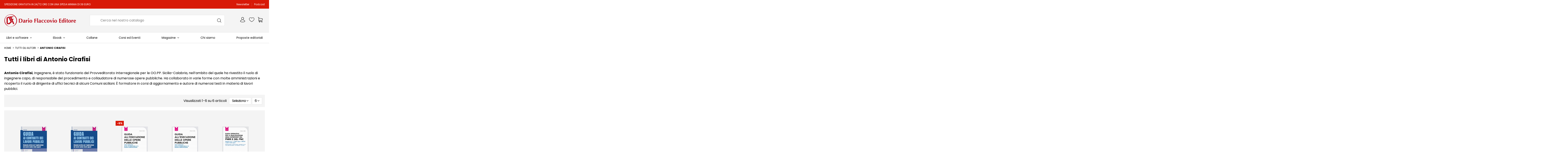

--- FILE ---
content_type: text/html; charset=utf-8
request_url: https://www.darioflaccovio.it/1229__antonio-cirafisi
body_size: 26798
content:
<!doctype html>
<html lang="it">

<head>
    
         
<meta name="facebook-domain-verification" content="uwf59jja3kcpcuvdq7q35242myaha8" />

  <meta charset="utf-8">


  <meta http-equiv="x-ua-compatible" content="ie=edge">



  


  


  <title>Antonio Cirafisi - Dario Flaccovio Editore</title>
  
    
    <script data-keepinline="true">
    var ajaxGetProductUrl = '//www.darioflaccovio.it/module/cdc_googletagmanager/async?obj=cart-action';

/* datalayer */
dataLayer = window.dataLayer || [];

function gtag(){dataLayer.push(arguments);}

dataLayer.push({"pageCategory":"supplier","ecommerce":{"currencyCode":"EUR"}});


/* async call to avoid cache system for dynamic data */
// CUSTOM JS CODE LSWR

gtag("consent", "default", {ad_user_data: "denied",ad_personalization: "denied",ad_storage: "denied",analytics_storage: "denied",security_storage:"denied",wait_for_update: 2000});
gtag("set", "ads_data_redaction", true);

dataLayer.push({
  'event': 'datalayer_ready'
});

/* call to GTM Tag */
(function(w,d,s,l,i){w[l]=w[l]||[];w[l].push({'gtm.start':
new Date().getTime(),event:'gtm.js'});var f=d.getElementsByTagName(s)[0],
j=d.createElement(s),dl=l!='dataLayer'?'&l='+l:'';j.async=true;j.src=
'https://www.googletagmanager.com/gtm.js?id='+i+dl;f.parentNode.insertBefore(j,f);
})(window,document,'script','dataLayer','GTM-NBKBDFX');

</script>
  
  <meta name="description" content="Antonio Cirafisi, formatore in corsi di aggiornamento e autore di numerosi testi in materia di lavori pubblici per Dario Flaccovio Editore">
  <meta name="keywords" content="">
    
                                    

  
      



    <meta property="og:title" content="Antonio Cirafisi"/>
    <meta property="og:url" content="https://www.darioflaccovio.it/1229__antonio-cirafisi"/>
    <meta property="og:site_name" content="Dario Flaccovio Editore"/>
    <meta property="og:description" content="Antonio Cirafisi, formatore in corsi di aggiornamento e autore di numerosi testi in materia di lavori pubblici per Dario Flaccovio Editore">
    <meta property="og:type" content="website">

    
                  <meta property="og:image" content="https://www.darioflaccovio.it/img/flaccovio-editore-logo-1733235450.jpg" />
            





      <meta name="viewport" content="initial-scale=1,user-scalable=no,maximum-scale=1,width=device-width">
  




  <link rel="icon" type="image/vnd.microsoft.icon" href="https://www.darioflaccovio.it/img/favicon.ico?1733235450">
  <link rel="shortcut icon" type="image/x-icon" href="https://www.darioflaccovio.it/img/favicon.ico?1733235450">
    


<script type="application/ld+json">

{
"@context": "https://schema.org",
"@type": "Organization",
"url": "https://www.darioflaccovio.it/",
"name": "Dario Flaccovio Editore",
"logo": "https://www.darioflaccovio.it/img/flaccovio-editore-logo-1733235450.jpg",
"@id": "#store-organization"
}

</script>




    <link rel="stylesheet" href="https://www.darioflaccovio.it/themes/warehousechild/assets/cache/theme-102dc91079.css" type="text/css" media="all">




<link rel="preload" as="font"
      href="/themes/warehousechild/assets/css/font-awesome/fonts/fontawesome-webfont.woff?v=4.7.0"
      type="font/woff" crossorigin="anonymous">
<link rel="preload" as="font"
      href="/themes/warehousechild/assets/css/font-awesome/fonts/fontawesome-webfont.woff2?v=4.7.0"
      type="font/woff2" crossorigin="anonymous">

<link  rel="preload stylesheet"  as="style" href="/themes/warehousechild/assets/css/font-awesome/css/font-awesome-preload.css"
       type="text/css" crossorigin="anonymous">





  

  <script>
        var controller = "supplier";
        var elementorFrontendConfig = {"isEditMode":"","stretchedSectionContainer":"","instagramToken":false,"is_rtl":false};
        var event_id = null;
        var fmm_theme = 1;
        var iqitTheme = {"rm_sticky":"0","rm_breakpoint":0,"op_preloader":"0","cart_style":"side","cart_confirmation":"modal","h_layout":"2","f_fixed":"","f_layout":"3","h_absolute":"0","h_sticky":"menu","hw_width":"inherit","hm_submenu_width":"default","h_search_type":"full","pl_lazyload":true,"pl_infinity":false,"pl_rollover":false,"pl_crsl_autoplay":false,"pl_slider_ld":5,"pl_slider_d":5,"pl_slider_t":3,"pl_slider_p":2,"pp_thumbs":"bottom","pp_zoom":"modal","pp_image_layout":"carousel","pp_tabs":"tabha","pl_grid_qty":false};
        var iqitextendedproduct = {"speed":"70"};
        var iqitfdc_from = 0;
        var iqitmegamenu = {"sticky":"false","containerSelector":"#wrapper > .container"};
        var iqitwishlist = {"nbProducts":0};
        var is_all = false;
        var linkLoyaltyAjax = "https:\/\/www.darioflaccovio.it\/module\/totloyaltyadvanced\/ajaxloyaltypoints";
        var prestashop = {"cart":{"products":[],"totals":{"total":{"type":"total","label":"Totale","amount":0,"value":"0,00\u00a0\u20ac"},"total_including_tax":{"type":"total","label":"Totale (tasse incl.)","amount":0,"value":"0,00\u00a0\u20ac"},"total_excluding_tax":{"type":"total","label":"Totale (tasse escl.)","amount":0,"value":"0,00\u00a0\u20ac"}},"subtotals":{"products":{"type":"products","label":"Totale parziale","amount":0,"value":"0,00\u00a0\u20ac"},"discounts":null,"shipping":{"type":"shipping","label":"Spedizione","amount":0,"value":""},"tax":null},"products_count":0,"summary_string":"0 articoli","vouchers":{"allowed":1,"added":[]},"discounts":[],"minimalPurchase":0,"minimalPurchaseRequired":""},"currency":{"name":"Euro","iso_code":"EUR","iso_code_num":"978","sign":"\u20ac"},"customer":{"lastname":null,"firstname":null,"email":null,"birthday":null,"newsletter":null,"newsletter_date_add":null,"optin":null,"website":null,"company":null,"siret":null,"ape":null,"is_logged":false,"gender":{"type":null,"name":null},"addresses":[]},"language":{"name":"Italiano (Italian)","iso_code":"it","locale":"it-IT","language_code":"it","is_rtl":"0","date_format_lite":"d\/m\/Y","date_format_full":"d\/m\/Y H:i:s","id":1},"page":{"title":"","canonical":null,"meta":{"title":"Antonio Cirafisi","description":"Antonio Cirafisi, formatore in corsi di aggiornamento e autore di numerosi testi in materia di lavori pubblici per Dario Flaccovio Editore","keywords":"","robots":"index"},"page_name":"supplier","body_classes":{"lang-it":true,"lang-rtl":false,"country-IT":true,"currency-EUR":true,"layout-full-width":true,"page-supplier":true,"tax-display-enabled":true},"admin_notifications":[]},"shop":{"name":"Dario Flaccovio Editore","logo":"https:\/\/www.darioflaccovio.it\/img\/flaccovio-editore-logo-1733235450.jpg","stores_icon":"https:\/\/www.darioflaccovio.it\/img\/logo_stores.png","favicon":"https:\/\/www.darioflaccovio.it\/img\/favicon.ico"},"urls":{"base_url":"https:\/\/www.darioflaccovio.it\/","current_url":"https:\/\/www.darioflaccovio.it\/1229__antonio-cirafisi","shop_domain_url":"https:\/\/www.darioflaccovio.it","img_ps_url":"https:\/\/www.darioflaccovio.it\/img\/","img_cat_url":"https:\/\/www.darioflaccovio.it\/img\/c\/","img_lang_url":"https:\/\/www.darioflaccovio.it\/img\/l\/","img_prod_url":"https:\/\/www.darioflaccovio.it\/img\/p\/","img_manu_url":"https:\/\/www.darioflaccovio.it\/img\/m\/","img_sup_url":"https:\/\/www.darioflaccovio.it\/img\/su\/","img_ship_url":"https:\/\/www.darioflaccovio.it\/img\/s\/","img_store_url":"https:\/\/www.darioflaccovio.it\/img\/st\/","img_col_url":"https:\/\/www.darioflaccovio.it\/img\/co\/","img_url":"https:\/\/www.darioflaccovio.it\/themes\/warehousechild\/assets\/img\/","css_url":"https:\/\/www.darioflaccovio.it\/themes\/warehousechild\/assets\/css\/","js_url":"https:\/\/www.darioflaccovio.it\/themes\/warehousechild\/assets\/js\/","pic_url":"https:\/\/www.darioflaccovio.it\/upload\/","pages":{"address":"https:\/\/www.darioflaccovio.it\/indirizzo","addresses":"https:\/\/www.darioflaccovio.it\/indirizzi","authentication":"https:\/\/www.darioflaccovio.it\/login","cart":"https:\/\/www.darioflaccovio.it\/carrello","category":"https:\/\/www.darioflaccovio.it\/index.php?controller=category","cms":"https:\/\/www.darioflaccovio.it\/index.php?controller=cms","contact":"https:\/\/www.darioflaccovio.it\/richiesta-assistenza","discount":"https:\/\/www.darioflaccovio.it\/buoni-sconto","guest_tracking":"https:\/\/www.darioflaccovio.it\/tracciatura-ospite","history":"https:\/\/www.darioflaccovio.it\/cronologia-ordini","identity":"https:\/\/www.darioflaccovio.it\/dati-personali","index":"https:\/\/www.darioflaccovio.it\/","my_account":"https:\/\/www.darioflaccovio.it\/account","order_confirmation":"https:\/\/www.darioflaccovio.it\/conferma-ordine","order_detail":"https:\/\/www.darioflaccovio.it\/index.php?controller=order-detail","order_follow":"https:\/\/www.darioflaccovio.it\/segui-ordine","order":"https:\/\/www.darioflaccovio.it\/ordine","order_return":"https:\/\/www.darioflaccovio.it\/index.php?controller=order-return","order_slip":"https:\/\/www.darioflaccovio.it\/buono-ordine","pagenotfound":"https:\/\/www.darioflaccovio.it\/pagina-non-trovata","password":"https:\/\/www.darioflaccovio.it\/recupero-password","pdf_invoice":"https:\/\/www.darioflaccovio.it\/index.php?controller=pdf-invoice","pdf_order_return":"https:\/\/www.darioflaccovio.it\/index.php?controller=pdf-order-return","pdf_order_slip":"https:\/\/www.darioflaccovio.it\/index.php?controller=pdf-order-slip","prices_drop":"https:\/\/www.darioflaccovio.it\/offerte","product":"https:\/\/www.darioflaccovio.it\/index.php?controller=product","search":"https:\/\/www.darioflaccovio.it\/ricerca","sitemap":"https:\/\/www.darioflaccovio.it\/Mappa del sito","stores":"https:\/\/www.darioflaccovio.it\/negozi","supplier":"https:\/\/www.darioflaccovio.it\/autori","register":"https:\/\/www.darioflaccovio.it\/login?create_account=1","order_login":"https:\/\/www.darioflaccovio.it\/ordine?login=1"},"alternative_langs":[],"theme_assets":"\/themes\/warehousechild\/assets\/","actions":{"logout":"https:\/\/www.darioflaccovio.it\/?mylogout="},"no_picture_image":{"bySize":{"small_default":{"url":"https:\/\/www.darioflaccovio.it\/img\/p\/it-default-small_default.jpg","width":98,"height":127},"cart_default":{"url":"https:\/\/www.darioflaccovio.it\/img\/p\/it-default-cart_default.jpg","width":125,"height":162},"home_default":{"url":"https:\/\/www.darioflaccovio.it\/img\/p\/it-default-home_default.jpg","width":213,"height":300},"large_default":{"url":"https:\/\/www.darioflaccovio.it\/img\/p\/it-default-large_default.jpg","width":350,"height":492},"medium_default":{"url":"https:\/\/www.darioflaccovio.it\/img\/p\/it-default-medium_default.jpg","width":452,"height":584},"thickbox_default":{"url":"https:\/\/www.darioflaccovio.it\/img\/p\/it-default-thickbox_default.jpg","width":1100,"height":1422}},"small":{"url":"https:\/\/www.darioflaccovio.it\/img\/p\/it-default-small_default.jpg","width":98,"height":127},"medium":{"url":"https:\/\/www.darioflaccovio.it\/img\/p\/it-default-large_default.jpg","width":350,"height":492},"large":{"url":"https:\/\/www.darioflaccovio.it\/img\/p\/it-default-thickbox_default.jpg","width":1100,"height":1422},"legend":""}},"configuration":{"display_taxes_label":true,"display_prices_tax_incl":true,"is_catalog":false,"show_prices":true,"opt_in":{"partner":false},"quantity_discount":{"type":"discount","label":"Sconto unit\u00e0"},"voucher_enabled":1,"return_enabled":0},"field_required":[],"breadcrumb":{"links":[{"title":"Home","url":"https:\/\/www.darioflaccovio.it\/"},{"title":"Tutti gli Autori","url":"https:\/\/www.darioflaccovio.it\/autori"},{"title":"Antonio Cirafisi","url":"https:\/\/www.darioflaccovio.it\/1229__antonio-cirafisi"}],"count":3},"link":{"protocol_link":"https:\/\/","protocol_content":"https:\/\/"},"time":1768709000,"static_token":"8bf0dab419fe10436e29fa302cfdadb4","token":"db0ef03b807644da14feae755ab31e9b","debug":false};
        var psemailsubscription_subscription = "https:\/\/www.darioflaccovio.it\/module\/ps_emailsubscription\/subscription";
        var set_arrows = 1;
        var set_autoplay = 0;
        var set_buttons = 1;
        var set_height = 500;
        var set_thumbnailArrows = 1;
        var set_width = 960;
        var show_map_hover = "0";
        var static_map_key = "";
        var unavailable = "Ticket(s) not Available at the moment";
      </script>



  <!-- emarketing start -->



<!-- emarketing end -->



    
        <link rel="stylesheet" href="https://www.darioflaccovio.it/themes/warehouse/assets/css/home.css" type="text/css" media="all">
</head>

<body id="supplier" class="lang-it country-it currency-eur layout-full-width page-supplier tax-display-enabled body-desktop-header-style-w-2">


    




    <!-- Google Tag Manager (noscript) -->
<noscript><iframe src="https://www.googletagmanager.com/ns.html?id=GTM-NBKBDFX"
height="0" width="0" style="display:none;visibility:hidden"></iframe></noscript>
<!-- End Google Tag Manager (noscript) -->



<main id="main-page-content"  >
    
            

    <header id="header" class="desktop-header-style-w-2">
        
            
  <div class="header-banner">
    
  </div>




            <nav class="header-nav">
        <div class="container">
    
        <div class="row justify-content-between">
            <div class="col col-auto col-md left-nav">
                                
      
    <div id="iqithtmlandbanners-block-2"  class="d-inline-block">
        <div class="rte-content d-inline-block">
            <p>SPEDIZIONE GRATUITA IN 24/72 ORE CON UNA SPESA MINIMA DI 39 EURO</p>
        </div>
    </div>


  

            </div>
            <div class="col col-auto center-nav text-center">
                
             </div>
            <div class="col col-auto col-md right-nav text-right">
                            <div class="block-iqitlinksmanager block-iqitlinksmanager-2 block-links-inline d-inline-block">
            <ul>
                                                            <li>
                            <a
                                    href="/newsletter"
                                                                                                    >
                                Newsletter
                            </a>
                        </li>
                                                                                <li>
                            <a
                                    href="https://www.darioflaccovio.it/content/27-podcast"
                                    title=""                                                                >
                                Podcast
                            </a>
                        </li>
                                                </ul>
        </div>
    
             </div>
        </div>

                        </div>
            </nav>
        



<div id="desktop-header" class="desktop-header-style-2">
    
            
<div class="header-top">
    <div id="desktop-header-container" class="container">
        <div class="row align-items-center">
                            <div class="col col-auto col-header-left">
                    <div id="desktop_logo">
                        <a href="https://www.darioflaccovio.it/">
                            <img class="logo img-fluid"
                                 src="https://www.darioflaccovio.it/img/flaccovio-editore-logo-1733235450.jpg"                                  alt="Dario Flaccovio Editore">
                        </a>
                    </div>
                    
                </div>
                <div class="col col-header-center">
                                        <!-- Block search module TOP -->

<!-- Block search module TOP -->
<div id="search_widget" class="search-widget" data-search-controller-url="https://www.darioflaccovio.it/module/iqitsearch/searchiqit">
    <form method="get" action="https://www.darioflaccovio.it/module/iqitsearch/searchiqit">
        <div class="input-group">
            <input type="text" name="s" value="" data-all-text="Mostra tutti i risultati"
                   data-blog-text="Articolo"
                   data-product-text="Prodotto"
                   data-brands-text="Collana"
                   placeholder="Cerca nel nostro catalogo" class="form-control form-search-control" />
            <button type="submit" class="search-btn">
                <i class="fa fa-search"></i>
            </button>
        </div>
    </form>
</div>
<!-- /Block search module TOP -->

<!-- /Block search module TOP -->


                    
                </div>
                        <div class="col col-auto col-header-right">
                <div class="row no-gutters justify-content-end">

                    
                                            <div id="header-user-btn" class="col col-auto header-btn-w header-user-btn-w">
            <a href="https://www.darioflaccovio.it/account"
           title="Accedi al tuo account cliente"
           rel="nofollow" class="header-btn header-user-btn">
            <i class="fa fa-user fa-fw icon" aria-hidden="true"></i>
            <span class="title">Accedi</span>
        </a>
    </div>









                                        

                    <div id="header-wishlist-btn" class="col col-auto header-btn-w header-wishlist-btn-w">
    <a href="//www.darioflaccovio.it/module/iqitwishlist/view" rel="nofollow" class="header-btn header-user-btn">
        <i class="fa fa-heart-o fa-fw icon" aria-hidden="true"></i>
        <span class="title">Wishlist (<span id="iqitwishlist-nb"></span>)</span>
    </a>
</div>

                                            
                                                    <div id="ps-shoppingcart-wrapper" class="col col-auto">
    <div id="ps-shoppingcart"
         class="header-btn-w header-cart-btn-w ps-shoppingcart side-cart">
         <div id="blockcart" class="blockcart cart-preview"
         data-refresh-url="//www.darioflaccovio.it/module/ps_shoppingcart/ajax">
        <a id="cart-toogle" class="cart-toogle header-btn header-cart-btn" data-toggle="dropdown" data-display="static">
            <i class="fa fa-shopping-bag fa-fw icon" aria-hidden="true"><span class="cart-products-count-btn  d-none">0</span></i>
            <span class="info-wrapper">
            <span class="title">Carrello</span>
            <span class="cart-toggle-details">
            <span class="text-faded cart-separator"> / </span>
                            Empty
                        </span>
            </span>
        </a>
        <div id="_desktop_blockcart-content" class="dropdown-menu-custom dropdown-menu">
    <div id="blockcart-content" class="blockcart-content" >
        <div class="cart-title">
            <span class="modal-title">Il tuo carrello</span>
            <button type="button" id="js-cart-close" class="close">
                <span>×</span>
            </button>
            <hr>
        </div>
                    <span class="no-items">Non ci sono più articoli nel tuo carrello</span>
            </div>
</div> </div>




    </div>
</div>
                                                
                                    </div>
                
            </div>
            <div class="col-12">
                <div class="row">
                    
                </div>
            </div>
        </div>
    </div>
</div>
<div class="container iqit-megamenu-container">	<div id="iqitmegamenu-wrapper" class="iqitmegamenu-wrapper iqitmegamenu-all">
		<div class="container container-iqitmegamenu">
		<div id="iqitmegamenu-horizontal" class="iqitmegamenu  clearfix" role="navigation">

								
				<nav id="cbp-hrmenu" class="cbp-hrmenu cbp-horizontal cbp-hrsub-narrow">
					<ul>
												<li id="cbp-hrmenu-tab-1" class="cbp-hrmenu-tab cbp-hrmenu-tab-1  cbp-has-submeu">
	<a href="https://www.darioflaccovio.it/11-libri" class="nav-link" >

								<span class="cbp-tab-title">
								Libri e software <i class="fa fa-angle-down cbp-submenu-aindicator"></i></span>
														</a>
														<div class="cbp-hrsub col-12">
								<div class="cbp-hrsub-inner">
									<div class="container iqitmegamenu-submenu-container">
																		<div class="cbp-tabs-container">
									<div class="row no-gutters">
									<div class="tabs-links col-2">
										<ul class="cbp-hrsub-tabs-names cbp-tabs-names" >
																																	<li class="innertab-11 ">
												<a data-target="#iq-11-innertab-1"  href="https://www.darioflaccovio.it/549-editoria-tecnica"  class="nav-link active">
																																				Editoria tecnica 																									<i class="fa fa-angle-right cbp-submenu-it-indicator"></i></a><span class="cbp-inner-border-hider"></span></li>
																						<li class="innertab-12 ">
												<a data-target="#iq-12-innertab-1"  href="https://www.darioflaccovio.it/109-web-marketing"  class="nav-link ">
																																				Web Marketing 																									<i class="fa fa-angle-right cbp-submenu-it-indicator"></i></a><span class="cbp-inner-border-hider"></span></li>
																						<li class="innertab-13 ">
												<a data-target="#iq-13-innertab-1"  href="https://www.darioflaccovio.it/493-economia-e-business"  class="nav-link ">
																																				Economia e business 																									<i class="fa fa-angle-right cbp-submenu-it-indicator"></i></a><span class="cbp-inner-border-hider"></span></li>
																						<li class="innertab-15 ">
												<a data-target="#iq-15-innertab-1"  href="https://www.darioflaccovio.it/569-saggistica"  class="nav-link ">
																																				Saggistica 																									<i class="fa fa-angle-right cbp-submenu-it-indicator"></i></a><span class="cbp-inner-border-hider"></span></li>
																						<li class="innertab-16 ">
												<a data-target="#iq-16-innertab-1"  href="https://www.darioflaccovio.it/262-libri-di-narrativa"  class="nav-link ">
																																				Narrativa 																									<i class="fa fa-angle-right cbp-submenu-it-indicator"></i></a><span class="cbp-inner-border-hider"></span></li>
																						<li class="innertab-17 ">
												<a data-target="#iq-17-innertab-1"  href="https://www.darioflaccovio.it/559-cucina-e-dintorni"  class="nav-link ">
																																				Cucina e dintorni 																									<i class="fa fa-angle-right cbp-submenu-it-indicator"></i></a><span class="cbp-inner-border-hider"></span></li>
																																</ul>
									</div>

																				<div class="tab-content col-10">
																						<div class="tab-pane cbp-tab-pane active innertabcontent-11"
												 id="iq-11-innertab-1" role="tabpanel">

																								<div class="clearfix">
																									




<div class="row menu_row menu-element  first_rows menu-element-id-1">
                

                                                




    <div class="col-4 cbp-menu-column cbp-menu-element menu-element-id-2 ">
        <div class="cbp-menu-column-inner">
                        
                
                
                    
                                                    <ul class="cbp-links cbp-category-tree">
                                                                                                            <li >
                                            <div class="cbp-category-link-w">
                                                <a href="https://www.darioflaccovio.it/490-abilitazioni-professionali">Abilitazioni Professionali</a>

                                                                                            </div>
                                        </li>
                                                                                                                                                <li class="cbp-hrsub-haslevel2">
                                            <div class="cbp-category-link-w">
                                                <a href="https://www.darioflaccovio.it/110-appalti">Appalti</a>

                                                                                                    
    <ul class="cbp-hrsub-level2"><li ><div class="cbp-category-link-w"><a href="https://www.darioflaccovio.it/243-capitolati-e-contabilita-lavori">Capitolati e contabilità lavori</a></div></li><li ><div class="cbp-category-link-w"><a href="https://www.darioflaccovio.it/336-libri-diritto-forense">Diritto e Forense</a></div></li><li ><div class="cbp-category-link-w"><a href="https://www.darioflaccovio.it/585-lavori-pubblici">Lavori pubblici</a></div></li></ul>

                                                                                            </div>
                                        </li>
                                                                                                                                                <li class="cbp-hrsub-haslevel2">
                                            <div class="cbp-category-link-w">
                                                <a href="https://www.darioflaccovio.it/124-architettura-e-tecnica">Architettura e Tecnica</a>

                                                                                                    
    <ul class="cbp-hrsub-level2"><li ><div class="cbp-category-link-w"><a href="https://www.darioflaccovio.it/331-libri-giardini-e-piscine">Giardini e Piscine</a></div></li><li ><div class="cbp-category-link-w"><a href="https://www.darioflaccovio.it/516-isolamento-acustico">Isolamento acustico</a></div></li><li ><div class="cbp-category-link-w"><a href="https://www.darioflaccovio.it/288-progettazione">Progettazione</a></div></li><li ><div class="cbp-category-link-w"><a href="https://www.darioflaccovio.it/332-storia-dell-architettura">Storia dell&#039;Architettura</a></div></li><li ><div class="cbp-category-link-w"><a href="https://www.darioflaccovio.it/502-strutture-ospedaliere">Strutture ospedaliere</a></div></li></ul>

                                                                                            </div>
                                        </li>
                                                                                                                                                <li class="cbp-hrsub-haslevel2">
                                            <div class="cbp-category-link-w">
                                                <a href="https://www.darioflaccovio.it/129-libri-di-calcolo-strutturale">Calcolo Strutturale</a>

                                                                                                    
    <ul class="cbp-hrsub-level2"><li ><div class="cbp-category-link-w"><a href="https://www.darioflaccovio.it/308-acciaio">Acciaio</a></div></li><li ><div class="cbp-category-link-w"><a href="https://www.darioflaccovio.it/309-calcolo-strutture-cemento-armato">Cemento Armato</a></div></li><li ><div class="cbp-category-link-w"><a href="https://www.darioflaccovio.it/314-collana-fondazione-promozione-acciaio">Collana Fondazione Promozione Acciaio</a></div></li><li ><div class="cbp-category-link-w"><a href="https://www.darioflaccovio.it/313-ingegneria-dei-trasporti-infrastrutture">Infrastrutture</a></div></li><li ><div class="cbp-category-link-w"><a href="https://www.darioflaccovio.it/310-calcolo-strutture-in-legno">Legno</a></div></li><li ><div class="cbp-category-link-w"><a href="https://www.darioflaccovio.it/311-calcolo-strutture-in-muratura">Muratura</a></div></li><li ><div class="cbp-category-link-w"><a href="https://www.darioflaccovio.it/354-software-di-calcolo-strutturale">Software di calcolo strutturale</a></div></li><li ><div class="cbp-category-link-w"><a href="https://www.darioflaccovio.it/312-strutture-miste-acciaio-cls-legno">Strutture Miste</a></div></li></ul>

                                                                                            </div>
                                        </li>
                                                                                                                                                <li class="cbp-hrsub-haslevel2">
                                            <div class="cbp-category-link-w">
                                                <a href="https://www.darioflaccovio.it/296-consolidamento-strutturale">Consolidamento Strutturale</a>

                                                                                                    
    <ul class="cbp-hrsub-level2"><li ><div class="cbp-category-link-w"><a href="https://www.darioflaccovio.it/318-controlli-non-distruttivi-diagnostica-strutturale">Diagnostica</a></div></li><li ><div class="cbp-category-link-w"><a href="https://www.darioflaccovio.it/317-interventi-antisismici-su-edifici-esistenti">Interventi Antisismici</a></div></li><li ><div class="cbp-category-link-w"><a href="https://www.darioflaccovio.it/319-riqualificazione-energetica-edifici">Riqualificazione Energetica</a></div></li><li ><div class="cbp-category-link-w"><a href="https://www.darioflaccovio.it/316-ristrutturazione-edifici">Ristrutturazioni</a></div></li></ul>

                                                                                            </div>
                                        </li>
                                                                                                                                                <li class="cbp-hrsub-haslevel2">
                                            <div class="cbp-category-link-w">
                                                <a href="https://www.darioflaccovio.it/119-libri-di-geologia-e-ambiente">Geologia e Ambiente</a>

                                                                                                    
    <ul class="cbp-hrsub-level2"><li ><div class="cbp-category-link-w"><a href="https://www.darioflaccovio.it/604-cambiamento-climatico">Cambiamento climatico</a></div></li><li ><div class="cbp-category-link-w"><a href="https://www.darioflaccovio.it/274-geofisica-applicata">Geofisica Applicata</a></div></li><li ><div class="cbp-category-link-w"><a href="https://www.darioflaccovio.it/273-idrogeologia-acque-sotterranee">Idrogeologia</a></div></li><li ><div class="cbp-category-link-w"><a href="https://www.darioflaccovio.it/333-opere-di-ingegneria-naturalistica">Ingegneria Naturalistica</a></div></li><li ><div class="cbp-category-link-w"><a href="https://www.darioflaccovio.it/328-pianificazione-territoriale">Pianificazione Territoriale</a></div></li><li ><div class="cbp-category-link-w"><a href="https://www.darioflaccovio.it/325-potabilizzazione-e-depurazione-acque">Potabilizzazione e depurazione acque</a></div></li><li ><div class="cbp-category-link-w"><a href="https://www.darioflaccovio.it/326-rischio-ambientale-e-frane">Rischio Ambientale e Frane</a></div></li><li ><div class="cbp-category-link-w"><a href="https://www.darioflaccovio.it/272-libro-scienze-della-terra">Scienze della Terra</a></div></li><li ><div class="cbp-category-link-w"><a href="https://www.darioflaccovio.it/327-smaltimento-rifiuti-e-inquinamento">Smaltimento Rifiuti e Inquinamento</a></div></li></ul>

                                                                                            </div>
                                        </li>
                                                                                                                                                <li >
                                            <div class="cbp-category-link-w">
                                                <a href="https://www.darioflaccovio.it/121-libri-gis-sistemi-informativi-geografici">GIS e Topografia</a>

                                                                                            </div>
                                        </li>
                                                                                                                                                <li class="cbp-hrsub-haslevel2">
                                            <div class="cbp-category-link-w">
                                                <a href="https://www.darioflaccovio.it/123-libri-impianti">Impianti Tecnici</a>

                                                                                                    
    <ul class="cbp-hrsub-level2"><li ><div class="cbp-category-link-w"><a href="https://www.darioflaccovio.it/281-climatizzazione">Climatizzazione</a></div></li><li ><div class="cbp-category-link-w"><a href="https://www.darioflaccovio.it/511-impianti-antincendio">Impianti antincendio</a></div></li><li ><div class="cbp-category-link-w"><a href="https://www.darioflaccovio.it/284-libri-impianti-audio">Impianti audio</a></div></li><li ><div class="cbp-category-link-w"><a href="https://www.darioflaccovio.it/283-libri-impianti-elettrici">Impianti elettrici</a></div></li><li ><div class="cbp-category-link-w"><a href="https://www.darioflaccovio.it/282-impianti-fognari-libri">Impianti fognari</a></div></li><li ><div class="cbp-category-link-w"><a href="https://www.darioflaccovio.it/512-impianti-gas">Impianti gas</a></div></li><li ><div class="cbp-category-link-w"><a href="https://www.darioflaccovio.it/290-libri-impianti-idrici">Impianti idrici</a></div></li><li ><div class="cbp-category-link-w"><a href="https://www.darioflaccovio.it/518-impianti-sanitari">Impianti sanitari</a></div></li></ul>

                                                                                            </div>
                                        </li>
                                                                                                                                                <li class="cbp-hrsub-haslevel2">
                                            <div class="cbp-category-link-w">
                                                <a href="https://www.darioflaccovio.it/321-libri-di-ingegneria-geotecnica">Ingegneria Geotecnica</a>

                                                                                                    
    <ul class="cbp-hrsub-level2"><li ><div class="cbp-category-link-w"><a href="https://www.darioflaccovio.it/289-consolidamento-dei-terreni">Consolidamento dei terreni</a></div></li><li ><div class="cbp-category-link-w"><a href="https://www.darioflaccovio.it/322-consolidamento-fondazioni-progettazione-geotecnica">Fondazioni</a></div></li><li ><div class="cbp-category-link-w"><a href="https://www.darioflaccovio.it/212-geotecnica">Geotecnica</a></div></li><li ><div class="cbp-category-link-w"><a href="https://www.darioflaccovio.it/213-indagini-geognostiche">Indagini Geognostiche</a></div></li></ul>

                                                                                            </div>
                                        </li>
                                                                                                                                                <li >
                                            <div class="cbp-category-link-w">
                                                <a href="https://www.darioflaccovio.it/499-medicina">Medicina</a>

                                                                                            </div>
                                        </li>
                                                                                                                                                <li class="cbp-hrsub-haslevel2">
                                            <div class="cbp-category-link-w">
                                                <a href="https://www.darioflaccovio.it/122-libri-risparmio-energetico-energie-rinnovabili">Risparmio Energetico</a>

                                                                                                    
    <ul class="cbp-hrsub-level2"><li ><div class="cbp-category-link-w"><a href="https://www.darioflaccovio.it/324-libri-cogenerazione">Cogenerazione</a></div></li><li ><div class="cbp-category-link-w"><a href="https://www.darioflaccovio.it/279-efficienza-energetica">Efficienza energetica</a></div></li><li ><div class="cbp-category-link-w"><a href="https://www.darioflaccovio.it/280-libri-energie-rinnovabili">Energie Rinnovabili</a></div></li></ul>

                                                                                            </div>
                                        </li>
                                                                                                                                                <li class="cbp-hrsub-haslevel2">
                                            <div class="cbp-category-link-w">
                                                <a href="https://www.darioflaccovio.it/105-sicurezza">Sicurezza</a>

                                                                                                    
    <ul class="cbp-hrsub-level2"><li ><div class="cbp-category-link-w"><a href="https://www.darioflaccovio.it/231-libri-sicurezza-nei-cantieri">Sicurezza nei cantieri</a></div></li><li ><div class="cbp-category-link-w"><a href="https://www.darioflaccovio.it/232-sicurezza-sul-lavoro">Sicurezza sul lavoro</a></div></li></ul>

                                                                                            </div>
                                        </li>
                                                                                                                                                <li >
                                            <div class="cbp-category-link-w">
                                                <a href="https://www.darioflaccovio.it/586-software-professionali">Software professionali</a>

                                                                                            </div>
                                        </li>
                                                                                                                                                <li class="cbp-hrsub-haslevel2">
                                            <div class="cbp-category-link-w">
                                                <a href="https://www.darioflaccovio.it/111-libri-universitari-ingegneria-architettura-geologia">Universitari</a>

                                                                                                    
    <ul class="cbp-hrsub-level2"><li ><div class="cbp-category-link-w"><a href="https://www.darioflaccovio.it/347-architettura">Architettura</a></div></li><li ><div class="cbp-category-link-w"><a href="https://www.darioflaccovio.it/344-cartografia">Cartografia</a></div></li><li ><div class="cbp-category-link-w"><a href="https://www.darioflaccovio.it/342-fisica-tecnica">Fisica Tecnica</a></div></li><li ><div class="cbp-category-link-w"><a href="https://www.darioflaccovio.it/343-forense">Forense</a></div></li><li ><div class="cbp-category-link-w"><a href="https://www.darioflaccovio.it/341-geologia">Geologia</a></div></li><li ><div class="cbp-category-link-w"><a href="https://www.darioflaccovio.it/345-geotecnica">Geotecnica</a></div></li><li ><div class="cbp-category-link-w"><a href="https://www.darioflaccovio.it/340-ingegneria">Ingegneria</a></div></li></ul>

                                                                                            </div>
                                        </li>
                                                                                                                                                <li class="cbp-hrsub-haslevel2">
                                            <div class="cbp-category-link-w">
                                                <a href="https://www.darioflaccovio.it/108-urbanistica-e-catasto">Urbanistica e Catasto</a>

                                                                                                    
    <ul class="cbp-hrsub-level2"><li ><div class="cbp-category-link-w"><a href="https://www.darioflaccovio.it/239-libri-catasto">Catasto</a></div></li><li ><div class="cbp-category-link-w"><a href="https://www.darioflaccovio.it/337-libri-estimo">Estimo</a></div></li><li ><div class="cbp-category-link-w"><a href="https://www.darioflaccovio.it/238-urbanistica">Urbanistica</a></div></li></ul>

                                                                                            </div>
                                        </li>
                                                                                                </ul>
                                            
                
            

            
            </div>    </div>
                                    




    <div class="col-8 cbp-menu-column cbp-menu-element menu-element-id-3 ">
        <div class="cbp-menu-column-inner">
                        
                
                
                                                                        <div class="cbp-products-list  row ">
            <div class="col-6">
            <div class="product-miniature-container clearfix">
                <div class="row align-items-center list-small-gutters">

                    <div class="thumbnail-container col-3">
                        <a class="thumbnail product-thumbnail" href="https://www.darioflaccovio.it/libri-di-geologia-e-ambiente/2096-geomorfologia-di-terreno-delle-forme-fluviali-fluvio-glaciali-e-dovute-al-dilavamento.html" title="Geomorfologia di terreno delle forme fluviali, fluvio-glaciali e dovute al dilavamento">
                            <img class="img-fluid"
                                 src="https://www.darioflaccovio.it/2519-small_default/geomorfologia-di-terreno-delle-forme-fluviali-fluvio-glaciali-e-dovute-al-dilavamento.jpg"
                                 alt="Geomorfologia di terreno delle forme fluviali, fluvio-glaciali e dovute al dilavamento"
                                     width="98" height="127"/>
                        </a>
                    </div>

                    <div class="product-description col">
                        <a class="cbp-product-name" href="https://www.darioflaccovio.it/libri-di-geologia-e-ambiente/2096-geomorfologia-di-terreno-delle-forme-fluviali-fluvio-glaciali-e-dovute-al-dilavamento.html" title="Geomorfologia di terreno delle forme fluviali, fluvio-glaciali e dovute al dilavamento">
                            Geomorfologia di terreno delle forme fluviali, fluvio-glaciali e dovute al dilavamento
                        </a>
                        <div class="product-price-and-shipping" >
                            <span class="product-price">42,00 €</span>
                                                    </div>
                    </div>

                </div>
            </div>
        </div>
            <div class="col-6">
            <div class="product-miniature-container clearfix">
                <div class="row align-items-center list-small-gutters">

                    <div class="thumbnail-container col-3">
                        <a class="thumbnail product-thumbnail" href="https://www.darioflaccovio.it/calcolo-strutturale/2138-la-pratica-delle-costruzioni-metalliche-guida-alla-realizzazione-delle-strutture-in-acciaio.html" title="La pratica delle costruzioni metalliche. Guida alla realizzazione delle strutture in acciaio">
                            <img class="img-fluid"
                                 src="https://www.darioflaccovio.it/2613-small_default/la-pratica-delle-costruzioni-metalliche-guida-alla-realizzazione-delle-strutture-in-acciaio.jpg"
                                 alt="La pratica delle costruzioni metalliche - Copertina"
                                     width="98" height="127"/>
                        </a>
                    </div>

                    <div class="product-description col">
                        <a class="cbp-product-name" href="https://www.darioflaccovio.it/calcolo-strutturale/2138-la-pratica-delle-costruzioni-metalliche-guida-alla-realizzazione-delle-strutture-in-acciaio.html" title="La pratica delle costruzioni metalliche. Guida alla realizzazione delle strutture in acciaio">
                            La pratica delle costruzioni metalliche. Guida alla realizzazione delle strutture in acciaio
                        </a>
                        <div class="product-price-and-shipping" >
                            <span class="product-price">49,40 €</span>
                                                            
                                <span class="regular-price text-muted">52,00 €</span>
                                                    </div>
                    </div>

                </div>
            </div>
        </div>
            <div class="col-6">
            <div class="product-miniature-container clearfix">
                <div class="row align-items-center list-small-gutters">

                    <div class="thumbnail-container col-3">
                        <a class="thumbnail product-thumbnail" href="https://www.darioflaccovio.it/libri-di-geologia-e-ambiente/2137-erosione-e-sedimentazione-nel-fiume.html" title="Erosione e sedimentazione nel fiume">
                            <img class="img-fluid"
                                 src="https://www.darioflaccovio.it/2611-small_default/erosione-e-sedimentazione-nel-fiume.jpg"
                                 alt="Erosione e sedimentazione nel fiume - Copertina"
                                     width="98" height="127"/>
                        </a>
                    </div>

                    <div class="product-description col">
                        <a class="cbp-product-name" href="https://www.darioflaccovio.it/libri-di-geologia-e-ambiente/2137-erosione-e-sedimentazione-nel-fiume.html" title="Erosione e sedimentazione nel fiume">
                            Erosione e sedimentazione nel fiume
                        </a>
                        <div class="product-price-and-shipping" >
                            <span class="product-price">36,00 €</span>
                                                    </div>
                    </div>

                </div>
            </div>
        </div>
            <div class="col-6">
            <div class="product-miniature-container clearfix">
                <div class="row align-items-center list-small-gutters">

                    <div class="thumbnail-container col-3">
                        <a class="thumbnail product-thumbnail" href="https://www.darioflaccovio.it/appalti/2128-guida-ai-contratti-dei-lavori-pubblici-manuale-pratico-per-l-applicazione-del-nuovo-codice-degli-appalti.html" title="Guida ai contratti dei lavori pubblici - Manuale pratico per l&#039;applicazione del nuovo codice degli appalti">
                            <img class="img-fluid"
                                 src="https://www.darioflaccovio.it/2593-small_default/guida-ai-contratti-dei-lavori-pubblici-manuale-pratico-per-l-applicazione-del-nuovo-codice-degli-appalti.jpg"
                                 alt="Guida ai contratti dei lavori pubblici - Manuale pratico per l&#039;applicazione del nuovo codice degli appalti"
                                     width="98" height="127"/>
                        </a>
                    </div>

                    <div class="product-description col">
                        <a class="cbp-product-name" href="https://www.darioflaccovio.it/appalti/2128-guida-ai-contratti-dei-lavori-pubblici-manuale-pratico-per-l-applicazione-del-nuovo-codice-degli-appalti.html" title="Guida ai contratti dei lavori pubblici - Manuale pratico per l&#039;applicazione del nuovo codice degli appalti">
                            Guida ai contratti dei lavori pubblici - Manuale pratico per l&#039;applicazione del nuovo codice...
                        </a>
                        <div class="product-price-and-shipping" >
                            <span class="product-price">68,00 €</span>
                                                    </div>
                    </div>

                </div>
            </div>
        </div>
    </div>


                                            
                
            

            
            </div>    </div>
                            
                </div>
																								</div>
												
											</div>
																						<div class="tab-pane cbp-tab-pane  innertabcontent-12"
												 id="iq-12-innertab-1" role="tabpanel">

																								<div class="clearfix">
																									




<div class="row menu_row menu-element  first_rows menu-element-id-1">
                

                                                




    <div class="col-4 cbp-menu-column cbp-menu-element menu-element-id-2 ">
        <div class="cbp-menu-column-inner">
                        
                
                
                    
                                                    <ul class="cbp-links cbp-category-tree">
                                                                                                            <li >
                                            <div class="cbp-category-link-w">
                                                <a href="https://www.darioflaccovio.it/349-branding">Branding</a>

                                                                                            </div>
                                        </li>
                                                                                                                                                <li >
                                            <div class="cbp-category-link-w">
                                                <a href="https://www.darioflaccovio.it/589-comunicazione-digitale">Comunicazione digitale</a>

                                                                                            </div>
                                        </li>
                                                                                                                                                <li >
                                            <div class="cbp-category-link-w">
                                                <a href="https://www.darioflaccovio.it/590-e-commerce-e-vendita-online">E-commerce e vendita online</a>

                                                                                            </div>
                                        </li>
                                                                                                                                                <li >
                                            <div class="cbp-category-link-w">
                                                <a href="https://www.darioflaccovio.it/591-professioni-digitali">Professioni digitali</a>

                                                                                            </div>
                                        </li>
                                                                                                                                                <li >
                                            <div class="cbp-category-link-w">
                                                <a href="https://www.darioflaccovio.it/593-seo-e-sem">SEO e SEM</a>

                                                                                            </div>
                                        </li>
                                                                                                                                                <li >
                                            <div class="cbp-category-link-w">
                                                <a href="https://www.darioflaccovio.it/350-social-media-marketing">Social Media Marketing</a>

                                                                                            </div>
                                        </li>
                                                                                                </ul>
                                            
                
            

            
            </div>    </div>
                                    




    <div class="col-8 cbp-menu-column cbp-menu-element menu-element-id-3 ">
        <div class="cbp-menu-column-inner">
                        
                
                
                                                                        <div class="cbp-products-list  row ">
            <div class="col-6">
            <div class="product-miniature-container clearfix">
                <div class="row align-items-center list-small-gutters">

                    <div class="thumbnail-container col-3">
                        <a class="thumbnail product-thumbnail" href="https://www.darioflaccovio.it/web-marketing/2095-la-pubblicita-su-tiktok.html" title="La pubblicità su TikTok. 20 consigli per creare campagna di successo per te e per i tuoi clienti">
                            <img class="img-fluid"
                                 src="https://www.darioflaccovio.it/2517-small_default/la-pubblicita-su-tiktok.jpg"
                                 alt="La pubblicità su TikTok. 20 consigli per creare campagna di successo per te e per i tuoi clienti"
                                     width="98" height="127"/>
                        </a>
                    </div>

                    <div class="product-description col">
                        <a class="cbp-product-name" href="https://www.darioflaccovio.it/web-marketing/2095-la-pubblicita-su-tiktok.html" title="La pubblicità su TikTok. 20 consigli per creare campagna di successo per te e per i tuoi clienti">
                            La pubblicità su TikTok. 20 consigli per creare campagna di successo per te e per i tuoi clienti
                        </a>
                        <div class="product-price-and-shipping" >
                            <span class="product-price">18,00 €</span>
                                                    </div>
                    </div>

                </div>
            </div>
        </div>
            <div class="col-6">
            <div class="product-miniature-container clearfix">
                <div class="row align-items-center list-small-gutters">

                    <div class="thumbnail-container col-3">
                        <a class="thumbnail product-thumbnail" href="https://www.darioflaccovio.it/web-marketing/2081-whatsapp-business-crea-la-tua-strategia-automatizza-le-conversazioni-e-ottieni-risultati-concreti.html" title="WhatsApp business. Crea la tua strategia, automatizza le conversazioni e ottieni risultati concreti">
                            <img class="img-fluid"
                                 src="https://www.darioflaccovio.it/2492-small_default/whatsapp-business-crea-la-tua-strategia-automatizza-le-conversazioni-e-ottieni-risultati-concreti.jpg"
                                 alt="Whatsapp business. Crea la tua strategia, automatizza le conversazioni e ottieni risultati concreti"
                                     width="98" height="127"/>
                        </a>
                    </div>

                    <div class="product-description col">
                        <a class="cbp-product-name" href="https://www.darioflaccovio.it/web-marketing/2081-whatsapp-business-crea-la-tua-strategia-automatizza-le-conversazioni-e-ottieni-risultati-concreti.html" title="WhatsApp business. Crea la tua strategia, automatizza le conversazioni e ottieni risultati concreti">
                            WhatsApp business. Crea la tua strategia, automatizza le conversazioni e ottieni risultati concreti
                        </a>
                        <div class="product-price-and-shipping" >
                            <span class="product-price">24,00 €</span>
                                                    </div>
                    </div>

                </div>
            </div>
        </div>
            <div class="col-6">
            <div class="product-miniature-container clearfix">
                <div class="row align-items-center list-small-gutters">

                    <div class="thumbnail-container col-3">
                        <a class="thumbnail product-thumbnail" href="https://www.darioflaccovio.it/web-marketing/2097-stagionalita-seo-per-e-commerce.html" title="Stagionalità SEO per e-commerce. Guida strategica allo studio del periodo migliore per ciascun prodotto">
                            <img class="img-fluid"
                                 src="https://www.darioflaccovio.it/2530-small_default/stagionalita-seo-per-e-commerce.jpg"
                                 alt="Stagionalità SEO per e-commerce. Guida strategica allo studio del periodo migliore per ciascun prodotto"
                                     width="98" height="127"/>
                        </a>
                    </div>

                    <div class="product-description col">
                        <a class="cbp-product-name" href="https://www.darioflaccovio.it/web-marketing/2097-stagionalita-seo-per-e-commerce.html" title="Stagionalità SEO per e-commerce. Guida strategica allo studio del periodo migliore per ciascun prodotto">
                            Stagionalità SEO per e-commerce. Guida strategica allo studio del periodo migliore per ciascun...
                        </a>
                        <div class="product-price-and-shipping" >
                            <span class="product-price">25,00 €</span>
                                                    </div>
                    </div>

                </div>
            </div>
        </div>
            <div class="col-6">
            <div class="product-miniature-container clearfix">
                <div class="row align-items-center list-small-gutters">

                    <div class="thumbnail-container col-3">
                        <a class="thumbnail product-thumbnail" href="https://www.darioflaccovio.it/web-marketing/2076-strategie-di-vendita-e-marketing-contiene-gli-innovativi-modelli-della-sales-strategy-design-e-della-sales-strategy-matrix.html" title="Strategie di Vendita e Marketing. Contiene gli innovativi modelli della Sales Strategy Design® e della Sales Strategy Matrix®">
                            <img class="img-fluid"
                                 src="https://www.darioflaccovio.it/2478-small_default/strategie-di-vendita-e-marketing-contiene-gli-innovativi-modelli-della-sales-strategy-design-e-della-sales-strategy-matrix.jpg"
                                 alt="STRATEGIE DI VENDITA E MARKETING. Contiene gli innovativi modelli della SALES STRATEGY DESIGN® e della SALES STRATEGY MATRIX®"
                                     width="98" height="127"/>
                        </a>
                    </div>

                    <div class="product-description col">
                        <a class="cbp-product-name" href="https://www.darioflaccovio.it/web-marketing/2076-strategie-di-vendita-e-marketing-contiene-gli-innovativi-modelli-della-sales-strategy-design-e-della-sales-strategy-matrix.html" title="Strategie di Vendita e Marketing. Contiene gli innovativi modelli della Sales Strategy Design® e della Sales Strategy Matrix®">
                            Strategie di Vendita e Marketing. Contiene gli innovativi modelli della Sales Strategy Design® e...
                        </a>
                        <div class="product-price-and-shipping" >
                            <span class="product-price">39,00 €</span>
                                                    </div>
                    </div>

                </div>
            </div>
        </div>
    </div>


                                            
                
            

            
            </div>    </div>
                            
                </div>
																								</div>
												
											</div>
																						<div class="tab-pane cbp-tab-pane  innertabcontent-13"
												 id="iq-13-innertab-1" role="tabpanel">

																								<div class="clearfix">
																									




<div class="row menu_row menu-element  first_rows menu-element-id-1">
                

                                                




    <div class="col-12 cbp-menu-column cbp-menu-element menu-element-id-3 ">
        <div class="cbp-menu-column-inner">
                        
                
                
                                                                        <div class="cbp-products-list  row ">
            <div class="col-4">
            <div class="product-miniature-container clearfix">
                <div class="row align-items-center list-small-gutters">

                    <div class="thumbnail-container col-3">
                        <a class="thumbnail product-thumbnail" href="https://www.darioflaccovio.it/saggistica/2061-la-mia-impresa-gentile.html" title="La mia impresa gentile">
                            <img class="img-fluid"
                                 src="https://www.darioflaccovio.it/2445-small_default/la-mia-impresa-gentile.jpg"
                                 alt="La mia impresa gentile"
                                     width="98" height="127"/>
                        </a>
                    </div>

                    <div class="product-description col">
                        <a class="cbp-product-name" href="https://www.darioflaccovio.it/saggistica/2061-la-mia-impresa-gentile.html" title="La mia impresa gentile">
                            La mia impresa gentile
                        </a>
                        <div class="product-price-and-shipping" >
                            <span class="product-price">21,00 €</span>
                                                    </div>
                    </div>

                </div>
            </div>
        </div>
            <div class="col-4">
            <div class="product-miniature-container clearfix">
                <div class="row align-items-center list-small-gutters">

                    <div class="thumbnail-container col-3">
                        <a class="thumbnail product-thumbnail" href="https://www.darioflaccovio.it/economia-e-business/2068-wedding-event-tourism-nel-mercato-extralberghiero.html" title="WEDDING &amp; EVENT TOURISM nel mercato extralberghiero">
                            <img class="img-fluid"
                                 src="https://www.darioflaccovio.it/2462-small_default/wedding-event-tourism-nel-mercato-extralberghiero.jpg"
                                 alt="WEDDING &amp; EVENT TOURISM nel mercato extralberghiero"
                                     width="98" height="127"/>
                        </a>
                    </div>

                    <div class="product-description col">
                        <a class="cbp-product-name" href="https://www.darioflaccovio.it/economia-e-business/2068-wedding-event-tourism-nel-mercato-extralberghiero.html" title="WEDDING &amp; EVENT TOURISM nel mercato extralberghiero">
                            WEDDING &amp; EVENT TOURISM nel mercato extralberghiero
                        </a>
                        <div class="product-price-and-shipping" >
                            <span class="product-price">14,00 €</span>
                                                    </div>
                    </div>

                </div>
            </div>
        </div>
            <div class="col-4">
            <div class="product-miniature-container clearfix">
                <div class="row align-items-center list-small-gutters">

                    <div class="thumbnail-container col-3">
                        <a class="thumbnail product-thumbnail" href="https://www.darioflaccovio.it/economia-e-business/2077-professonista-della-guest-experience-crea-percorsi-autentici-e-personalizzati-per-ogni-tipologia-di-cliente.html" title="Professionista della guest experience. Crea percorsi autentici e personalizzati per ogni tipologia di ospite e di cliente">
                            <img class="img-fluid"
                                 src="https://www.darioflaccovio.it/2482-small_default/professonista-della-guest-experience-crea-percorsi-autentici-e-personalizzati-per-ogni-tipologia-di-cliente.jpg"
                                 alt="Professonista della guest experience. Crea percorsi autentici e personalizzati per ogni tipologia di cliente"
                                     width="98" height="127"/>
                        </a>
                    </div>

                    <div class="product-description col">
                        <a class="cbp-product-name" href="https://www.darioflaccovio.it/economia-e-business/2077-professonista-della-guest-experience-crea-percorsi-autentici-e-personalizzati-per-ogni-tipologia-di-cliente.html" title="Professionista della guest experience. Crea percorsi autentici e personalizzati per ogni tipologia di ospite e di cliente">
                            Professionista della guest experience. Crea percorsi autentici e personalizzati per ogni...
                        </a>
                        <div class="product-price-and-shipping" >
                            <span class="product-price">18,00 €</span>
                                                    </div>
                    </div>

                </div>
            </div>
        </div>
            <div class="col-4">
            <div class="product-miniature-container clearfix">
                <div class="row align-items-center list-small-gutters">

                    <div class="thumbnail-container col-3">
                        <a class="thumbnail product-thumbnail" href="https://www.darioflaccovio.it/economia-e-business/2014-brain-positioning-nel-mercato-extralberghiero.html" title="Brain positioning nel mercato extralberghiero">
                            <img class="img-fluid"
                                 src="https://www.darioflaccovio.it/2374-small_default/brain-positioning-nel-mercato-extralberghiero.jpg"
                                 alt="Brain positioning nel mercato extralberghiero"
                                     width="98" height="127"/>
                        </a>
                    </div>

                    <div class="product-description col">
                        <a class="cbp-product-name" href="https://www.darioflaccovio.it/economia-e-business/2014-brain-positioning-nel-mercato-extralberghiero.html" title="Brain positioning nel mercato extralberghiero">
                            Brain positioning nel mercato extralberghiero
                        </a>
                        <div class="product-price-and-shipping" >
                            <span class="product-price">12,00 €</span>
                                                    </div>
                    </div>

                </div>
            </div>
        </div>
    </div>


                                            
                
            

            
            </div>    </div>
                            
                </div>
																								</div>
												
											</div>
																						<div class="tab-pane cbp-tab-pane  innertabcontent-15"
												 id="iq-15-innertab-1" role="tabpanel">

																								<div class="clearfix">
																									




<div class="row menu_row menu-element  first_rows menu-element-id-1">
                

                                                




    <div class="col-4 cbp-menu-column cbp-menu-element menu-element-id-2 ">
        <div class="cbp-menu-column-inner">
                        
                
                
                    
                                                    <ul class="cbp-links cbp-category-tree">
                                                                                                            <li >
                                            <div class="cbp-category-link-w">
                                                <a href="https://www.darioflaccovio.it/500-attualita">Attualità</a>

                                                                                            </div>
                                        </li>
                                                                                                                                                <li >
                                            <div class="cbp-category-link-w">
                                                <a href="https://www.darioflaccovio.it/554-criminalita-e-terrorismo">Criminalità e terrorismo</a>

                                                                                            </div>
                                        </li>
                                                                                                                                                <li class="cbp-hrsub-haslevel2">
                                            <div class="cbp-category-link-w">
                                                <a href="https://www.darioflaccovio.it/257-cultura-siciliana">Cultura siciliana</a>

                                                                                                    
    <ul class="cbp-hrsub-level2"><li ><div class="cbp-category-link-w"><a href="https://www.darioflaccovio.it/550-libri-su-palermo">Libri su Palermo</a></div></li><li ><div class="cbp-category-link-w"><a href="https://www.darioflaccovio.it/551-libri-su-sicilia">Libri su Sicilia</a></div></li></ul>

                                                                                            </div>
                                        </li>
                                                                                                                                                <li >
                                            <div class="cbp-category-link-w">
                                                <a href="https://www.darioflaccovio.it/261-illustrati">Illustrati</a>

                                                                                            </div>
                                        </li>
                                                                                                                                                <li class="cbp-hrsub-haslevel2">
                                            <div class="cbp-category-link-w">
                                                <a href="https://www.darioflaccovio.it/495-scienze-umane-e-sociali">Scienze umane e sociali</a>

                                                                                                    
    <ul class="cbp-hrsub-level2"><li ><div class="cbp-category-link-w"><a href="https://www.darioflaccovio.it/504-benessere-e-crescita-personale">Benessere e crescita personale</a></div></li><li ><div class="cbp-category-link-w"><a href="https://www.darioflaccovio.it/503-psicologia">Psicologia</a></div></li></ul>

                                                                                            </div>
                                        </li>
                                                                                                                                                <li >
                                            <div class="cbp-category-link-w">
                                                <a href="https://www.darioflaccovio.it/297-teologia">Teologia</a>

                                                                                            </div>
                                        </li>
                                                                                                                                                <li >
                                            <div class="cbp-category-link-w">
                                                <a href="https://www.darioflaccovio.it/553-viaggi">Viaggi</a>

                                                                                            </div>
                                        </li>
                                                                                                </ul>
                                            
                
            

            
            </div>    </div>
                                    




    <div class="col-8 cbp-menu-column cbp-menu-element menu-element-id-3 ">
        <div class="cbp-menu-column-inner">
                        
                
                
                                                                        <div class="cbp-products-list  row ">
            <div class="col-6">
            <div class="product-miniature-container clearfix">
                <div class="row align-items-center list-small-gutters">

                    <div class="thumbnail-container col-3">
                        <a class="thumbnail product-thumbnail" href="https://www.darioflaccovio.it/economia-e-business/2126-mind-the-gap-unicita-e-inclusione-per-il-miglioramento-delle-performance-sociali-e-di-governance-nelle-aziende.html" title="Mind the gap. Unicità e inclusione per il miglioramento delle performance sociali e di governance nelle aziende">
                            <img class="img-fluid"
                                 src="https://www.darioflaccovio.it/2587-small_default/mind-the-gap-unicita-e-inclusione-per-il-miglioramento-delle-performance-sociali-e-di-governance-nelle-aziende.jpg"
                                 alt="Mind the gap. Unicità e inclusione per il miglioramento delle performance sociali e di governance nelle aziende"
                                     width="98" height="127"/>
                        </a>
                    </div>

                    <div class="product-description col">
                        <a class="cbp-product-name" href="https://www.darioflaccovio.it/economia-e-business/2126-mind-the-gap-unicita-e-inclusione-per-il-miglioramento-delle-performance-sociali-e-di-governance-nelle-aziende.html" title="Mind the gap. Unicità e inclusione per il miglioramento delle performance sociali e di governance nelle aziende">
                            Mind the gap. Unicità e inclusione per il miglioramento delle performance sociali e di governance...
                        </a>
                        <div class="product-price-and-shipping" >
                            <span class="product-price">24,00 €</span>
                                                    </div>
                    </div>

                </div>
            </div>
        </div>
            <div class="col-6">
            <div class="product-miniature-container clearfix">
                <div class="row align-items-center list-small-gutters">

                    <div class="thumbnail-container col-3">
                        <a class="thumbnail product-thumbnail" href="https://www.darioflaccovio.it/saggistica/2094-profumi-ed-essenze-alla-corte-dei-califfi.html" title="Profumi ed essenze alla corte dei califfi">
                            <img class="img-fluid"
                                 src="https://www.darioflaccovio.it/2515-small_default/profumi-ed-essenze-alla-corte-dei-califfi.jpg"
                                 alt="Profumi ed essenze alla corte dei califfi"
                                     width="98" height="127"/>
                        </a>
                    </div>

                    <div class="product-description col">
                        <a class="cbp-product-name" href="https://www.darioflaccovio.it/saggistica/2094-profumi-ed-essenze-alla-corte-dei-califfi.html" title="Profumi ed essenze alla corte dei califfi">
                            Profumi ed essenze alla corte dei califfi
                        </a>
                        <div class="product-price-and-shipping" >
                            <span class="product-price">12,35 €</span>
                                                            
                                <span class="regular-price text-muted">13,00 €</span>
                                                    </div>
                    </div>

                </div>
            </div>
        </div>
            <div class="col-6">
            <div class="product-miniature-container clearfix">
                <div class="row align-items-center list-small-gutters">

                    <div class="thumbnail-container col-3">
                        <a class="thumbnail product-thumbnail" href="https://www.darioflaccovio.it/psicologia/2046-notte-digitale-un-viaggio-dentro-nomophobia-fomo-vamping-phubbing.html" title="NOTTE DIGITALE. Un viaggio dentro Nomophobia - Fomo - Vamping - Phubbing">
                            <img class="img-fluid"
                                 src="https://www.darioflaccovio.it/2419-small_default/notte-digitale-un-viaggio-dentro-nomophobia-fomo-vamping-phubbing.jpg"
                                 alt="NOTTE DIGITALE. Un viaggio dentro Nomophobia - Fomo - Vamping - Phubbing"
                                     width="98" height="127"/>
                        </a>
                    </div>

                    <div class="product-description col">
                        <a class="cbp-product-name" href="https://www.darioflaccovio.it/psicologia/2046-notte-digitale-un-viaggio-dentro-nomophobia-fomo-vamping-phubbing.html" title="NOTTE DIGITALE. Un viaggio dentro Nomophobia - Fomo - Vamping - Phubbing">
                            NOTTE DIGITALE. Un viaggio dentro Nomophobia - Fomo - Vamping - Phubbing
                        </a>
                        <div class="product-price-and-shipping" >
                            <span class="product-price">24,00 €</span>
                                                    </div>
                    </div>

                </div>
            </div>
        </div>
            <div class="col-6">
            <div class="product-miniature-container clearfix">
                <div class="row align-items-center list-small-gutters">

                    <div class="thumbnail-container col-3">
                        <a class="thumbnail product-thumbnail" href="https://www.darioflaccovio.it/saggistica/1906-la-violenza-psicologica-nella-coppia-cosa-ce-prima-di-un-femminicidio.html" title="La violenza psicologica nella coppia - Cosa c’è prima di un femminicidio">
                            <img class="img-fluid"
                                 src="https://www.darioflaccovio.it/2196-small_default/la-violenza-psicologica-nella-coppia-cosa-ce-prima-di-un-femminicidio.jpg"
                                 alt="La violenza psicologica nella coppia - Cosa c’è prima di un femminicidio"
                                     width="98" height="127"/>
                        </a>
                    </div>

                    <div class="product-description col">
                        <a class="cbp-product-name" href="https://www.darioflaccovio.it/saggistica/1906-la-violenza-psicologica-nella-coppia-cosa-ce-prima-di-un-femminicidio.html" title="La violenza psicologica nella coppia - Cosa c’è prima di un femminicidio">
                            La violenza psicologica nella coppia - Cosa c’è prima di un femminicidio
                        </a>
                        <div class="product-price-and-shipping" >
                            <span class="product-price">19,90 €</span>
                                                    </div>
                    </div>

                </div>
            </div>
        </div>
    </div>


                                            
                
            

            
            </div>    </div>
                            
                </div>
																								</div>
												
											</div>
																						<div class="tab-pane cbp-tab-pane  innertabcontent-16"
												 id="iq-16-innertab-1" role="tabpanel">

																								<div class="clearfix">
																									




<div class="row menu_row menu-element  first_rows menu-element-id-1">
                

                                                




    <div class="col-4 cbp-menu-column cbp-menu-element menu-element-id-2 ">
        <div class="cbp-menu-column-inner">
                        
                
                
                    
                                                    <ul class="cbp-links cbp-category-tree">
                                                                                                            <li >
                                            <div class="cbp-category-link-w">
                                                <a href="https://www.darioflaccovio.it/259-libri-romanzi-gialli-e-noir">Gialli e noir</a>

                                                                                            </div>
                                        </li>
                                                                                                                                                <li >
                                            <div class="cbp-category-link-w">
                                                <a href="https://www.darioflaccovio.it/484-libri-di-luigi-natoli">Libri di Luigi Natoli</a>

                                                                                            </div>
                                        </li>
                                                                                                                                                <li >
                                            <div class="cbp-category-link-w">
                                                <a href="https://www.darioflaccovio.it/483-romanzi-da-leggere">Romanzi</a>

                                                                                            </div>
                                        </li>
                                                                                                                                                <li >
                                            <div class="cbp-category-link-w">
                                                <a href="https://www.darioflaccovio.it/552-umorismo-e-satira">Umorismo e satira</a>

                                                                                            </div>
                                        </li>
                                                                                                </ul>
                                            
                
            

            
            </div>    </div>
                                    




    <div class="col-8 cbp-menu-column cbp-menu-element menu-element-id-3 ">
        <div class="cbp-menu-column-inner">
                        
                
                
                                                                        <div class="cbp-products-list  row ">
            <div class="col-6">
            <div class="product-miniature-container clearfix">
                <div class="row align-items-center list-small-gutters">

                    <div class="thumbnail-container col-3">
                        <a class="thumbnail product-thumbnail" href="https://www.darioflaccovio.it/libri-di-narrativa/2116-il-rave-perduto-una-storia-di-roma-mai-raccontata-prima.html" title="Il rave perduto. Una storia di Roma mai raccontata prima.">
                            <img class="img-fluid"
                                 src="https://www.darioflaccovio.it/2565-small_default/il-rave-perduto-una-storia-di-roma-mai-raccontata-prima.jpg"
                                 alt="Il rave perduto. Una storia di Roma mai raccontata prima."
                                     width="98" height="127"/>
                        </a>
                    </div>

                    <div class="product-description col">
                        <a class="cbp-product-name" href="https://www.darioflaccovio.it/libri-di-narrativa/2116-il-rave-perduto-una-storia-di-roma-mai-raccontata-prima.html" title="Il rave perduto. Una storia di Roma mai raccontata prima.">
                            Il rave perduto. Una storia di Roma mai raccontata prima.
                        </a>
                        <div class="product-price-and-shipping" >
                            <span class="product-price">22,00 €</span>
                                                    </div>
                    </div>

                </div>
            </div>
        </div>
            <div class="col-6">
            <div class="product-miniature-container clearfix">
                <div class="row align-items-center list-small-gutters">

                    <div class="thumbnail-container col-3">
                        <a class="thumbnail product-thumbnail" href="https://www.darioflaccovio.it/libri-di-narrativa/2129-oltre-l-anguria-un-matrimonio-quasi-perfetto.html" title="Oltre l&#039;anguria. Un matrimonio quasi perfetto">
                            <img class="img-fluid"
                                 src="https://www.darioflaccovio.it/2594-small_default/oltre-l-anguria-un-matrimonio-quasi-perfetto.jpg"
                                 alt="Oltre l&#039;anguria. Un matrimonio quasi perfetto"
                                     width="98" height="127"/>
                        </a>
                    </div>

                    <div class="product-description col">
                        <a class="cbp-product-name" href="https://www.darioflaccovio.it/libri-di-narrativa/2129-oltre-l-anguria-un-matrimonio-quasi-perfetto.html" title="Oltre l&#039;anguria. Un matrimonio quasi perfetto">
                            Oltre l&#039;anguria. Un matrimonio quasi perfetto
                        </a>
                        <div class="product-price-and-shipping" >
                            <span class="product-price">13,00 €</span>
                                                    </div>
                    </div>

                </div>
            </div>
        </div>
            <div class="col-6">
            <div class="product-miniature-container clearfix">
                <div class="row align-items-center list-small-gutters">

                    <div class="thumbnail-container col-3">
                        <a class="thumbnail product-thumbnail" href="https://www.darioflaccovio.it/cultura-siciliana/2051-vocabolario-italiano-siciliano.html" title="Vocabolario italiano-siciliano">
                            <img class="img-fluid"
                                 src="https://www.darioflaccovio.it/2425-small_default/vocabolario-italiano-siciliano.jpg"
                                 alt="Vocabolario italiano-siciliano"
                                     width="98" height="127"/>
                        </a>
                    </div>

                    <div class="product-description col">
                        <a class="cbp-product-name" href="https://www.darioflaccovio.it/cultura-siciliana/2051-vocabolario-italiano-siciliano.html" title="Vocabolario italiano-siciliano">
                            Vocabolario italiano-siciliano
                        </a>
                        <div class="product-price-and-shipping" >
                            <span class="product-price">36,00 €</span>
                                                    </div>
                    </div>

                </div>
            </div>
        </div>
            <div class="col-6">
            <div class="product-miniature-container clearfix">
                <div class="row align-items-center list-small-gutters">

                    <div class="thumbnail-container col-3">
                        <a class="thumbnail product-thumbnail" href="https://www.darioflaccovio.it/libri-di-narrativa/2003-la-vita-e-un-posto-strano.html" title="La vita è un posto strano">
                            <img class="img-fluid"
                                 src="https://www.darioflaccovio.it/2353-small_default/la-vita-e-un-posto-strano.jpg"
                                 alt="La vita è un posto strano"
                                     width="98" height="127"/>
                        </a>
                    </div>

                    <div class="product-description col">
                        <a class="cbp-product-name" href="https://www.darioflaccovio.it/libri-di-narrativa/2003-la-vita-e-un-posto-strano.html" title="La vita è un posto strano">
                            La vita è un posto strano
                        </a>
                        <div class="product-price-and-shipping" >
                            <span class="product-price">11,00 €</span>
                                                    </div>
                    </div>

                </div>
            </div>
        </div>
    </div>


                                            
                
            

            
            </div>    </div>
                            
                </div>
																								</div>
												
											</div>
																						<div class="tab-pane cbp-tab-pane  innertabcontent-17"
												 id="iq-17-innertab-1" role="tabpanel">

																								<div class="clearfix">
																									




<div class="row menu_row menu-element  first_rows menu-element-id-1">
                

                                                




    <div class="col-4 cbp-menu-column cbp-menu-element menu-element-id-2 ">
        <div class="cbp-menu-column-inner">
                        
                
                
                    
                                                    <ul class="cbp-links cbp-category-tree">
                                                                                                            <li >
                                            <div class="cbp-category-link-w">
                                                <a href="https://www.darioflaccovio.it/562-beviamoci-su">Beviamoci su</a>

                                                                                            </div>
                                        </li>
                                                                                                                                                <li >
                                            <div class="cbp-category-link-w">
                                                <a href="https://www.darioflaccovio.it/265-cucina-siciliana">Cucina siciliana</a>

                                                                                            </div>
                                        </li>
                                                                                                </ul>
                                            
                
            

            
            </div>    </div>
                                    




    <div class="col-8 cbp-menu-column cbp-menu-element menu-element-id-3 ">
        <div class="cbp-menu-column-inner">
                        
                
                
                                                                        <div class="cbp-products-list  row ">
            <div class="col-6">
            <div class="product-miniature-container clearfix">
                <div class="row align-items-center list-small-gutters">

                    <div class="thumbnail-container col-3">
                        <a class="thumbnail product-thumbnail" href="https://www.darioflaccovio.it/cucina-e-dintorni/1389-leggete-e-bevetene-tutti.html" title="Leggete e bevetene tutti">
                            <img class="img-fluid"
                                 src="https://www.darioflaccovio.it/1542-small_default/leggete-e-bevetene-tutti.jpg"
                                 alt="Leggete e bevetene tutti "
                                     width="98" height="127"/>
                        </a>
                    </div>

                    <div class="product-description col">
                        <a class="cbp-product-name" href="https://www.darioflaccovio.it/cucina-e-dintorni/1389-leggete-e-bevetene-tutti.html" title="Leggete e bevetene tutti">
                            Leggete e bevetene tutti
                        </a>
                        <div class="product-price-and-shipping" >
                            <span class="product-price">18,91 €</span>
                                                            
                                <span class="regular-price text-muted">19,90 €</span>
                                                    </div>
                    </div>

                </div>
            </div>
        </div>
            <div class="col-6">
            <div class="product-miniature-container clearfix">
                <div class="row align-items-center list-small-gutters">

                    <div class="thumbnail-container col-3">
                        <a class="thumbnail product-thumbnail" href="https://www.darioflaccovio.it/cultura-siciliana/1256-rosolio-alla-cannella.html" title="Rosolio alla cannella">
                            <img class="img-fluid"
                                 src="https://www.darioflaccovio.it/1333-small_default/rosolio-alla-cannella.jpg"
                                 alt="Rosolio alla cannella"
                                     width="98" height="127"/>
                        </a>
                    </div>

                    <div class="product-description col">
                        <a class="cbp-product-name" href="https://www.darioflaccovio.it/cultura-siciliana/1256-rosolio-alla-cannella.html" title="Rosolio alla cannella">
                            Rosolio alla cannella
                        </a>
                        <div class="product-price-and-shipping" >
                            <span class="product-price">11,00 €</span>
                                                    </div>
                    </div>

                </div>
            </div>
        </div>
            <div class="col-6">
            <div class="product-miniature-container clearfix">
                <div class="row align-items-center list-small-gutters">

                    <div class="thumbnail-container col-3">
                        <a class="thumbnail product-thumbnail" href="https://www.darioflaccovio.it/cucina-siciliana/1141-street-food-palermitano.html" title="Piaceri e misteri dello Street Food palermitano">
                            <img class="img-fluid"
                                 src="https://www.darioflaccovio.it/1462-small_default/street-food-palermitano.jpg"
                                 alt="Piaceri e misteri dello Street Food palermitano"
                                     width="98" height="127"/>
                        </a>
                    </div>

                    <div class="product-description col">
                        <a class="cbp-product-name" href="https://www.darioflaccovio.it/cucina-siciliana/1141-street-food-palermitano.html" title="Piaceri e misteri dello Street Food palermitano">
                            Piaceri e misteri dello Street Food palermitano
                        </a>
                        <div class="product-price-and-shipping" >
                            <span class="product-price">11,00 €</span>
                                                    </div>
                    </div>

                </div>
            </div>
        </div>
            <div class="col-6">
            <div class="product-miniature-container clearfix">
                <div class="row align-items-center list-small-gutters">

                    <div class="thumbnail-container col-3">
                        <a class="thumbnail product-thumbnail" href="https://www.darioflaccovio.it/manuali/1433-natural-vegando-manuale-di-cucina-vegana-per-tutti-i-gusti.html" title="Natural Vegando: manuale di cucina vegana per tutti i gusti">
                            <img class="img-fluid"
                                 src="https://www.darioflaccovio.it/1613-small_default/natural-vegando-manuale-di-cucina-vegana-per-tutti-i-gusti.jpg"
                                 alt="Manuale di cucina vegana per tutti i gusti"
                                     width="98" height="127"/>
                        </a>
                    </div>

                    <div class="product-description col">
                        <a class="cbp-product-name" href="https://www.darioflaccovio.it/manuali/1433-natural-vegando-manuale-di-cucina-vegana-per-tutti-i-gusti.html" title="Natural Vegando: manuale di cucina vegana per tutti i gusti">
                            Natural Vegando: manuale di cucina vegana per tutti i gusti
                        </a>
                        <div class="product-price-and-shipping" >
                            <span class="product-price">19,00 €</span>
                                                    </div>
                    </div>

                </div>
            </div>
        </div>
    </div>


                                            
                
            

            
            </div>    </div>
                            
                </div>
																								</div>
												
											</div>
																					</div>
										
									</div></div>
																			</div>
								</div>
							</div>
													</li>
												<li id="cbp-hrmenu-tab-2" class="cbp-hrmenu-tab cbp-hrmenu-tab-2  cbp-has-submeu">
	<a href="https://www.darioflaccovio.it/12-ebook" class="nav-link" >

								<span class="cbp-tab-title">
								Ebook <i class="fa fa-angle-down cbp-submenu-aindicator"></i></span>
														</a>
														<div class="cbp-hrsub col-12">
								<div class="cbp-hrsub-inner">
									<div class="container iqitmegamenu-submenu-container">
																		<div class="cbp-tabs-container">
									<div class="row no-gutters">
									<div class="tabs-links col-2">
										<ul class="cbp-hrsub-tabs-names cbp-tabs-names" >
																																	<li class="innertab-19 ">
												<a data-target="#iq-19-innertab-2"  href="https://www.darioflaccovio.it/567-editoria-tecnica"  class="nav-link active">
																																				Editoria tecnica 																									<i class="fa fa-angle-right cbp-submenu-it-indicator"></i></a><span class="cbp-inner-border-hider"></span></li>
																						<li class="innertab-20 ">
												<a data-target="#iq-20-innertab-2"  href="https://www.darioflaccovio.it/367-web-marketing"  class="nav-link ">
																																				Web Marketing 																									<i class="fa fa-angle-right cbp-submenu-it-indicator"></i></a><span class="cbp-inner-border-hider"></span></li>
																						<li class="innertab-21 ">
												<a data-target="#iq-21-innertab-2"  href="https://www.darioflaccovio.it/515-economia-e-business"  class="nav-link ">
																																				Economia e business 																									<i class="fa fa-angle-right cbp-submenu-it-indicator"></i></a><span class="cbp-inner-border-hider"></span></li>
																						<li class="innertab-22 ">
												<a data-target="#iq-22-innertab-2"  href="https://www.darioflaccovio.it/570-saggistica"  class="nav-link ">
																																				Saggistica 																									<i class="fa fa-angle-right cbp-submenu-it-indicator"></i></a><span class="cbp-inner-border-hider"></span></li>
																						<li class="innertab-23 ">
												<a data-target="#iq-23-innertab-2"  href="https://www.darioflaccovio.it/506-narrativa"  class="nav-link ">
																																				Narrativa 																									<i class="fa fa-angle-right cbp-submenu-it-indicator"></i></a><span class="cbp-inner-border-hider"></span></li>
																						<li class="innertab-24 ">
												<a data-target="#iq-24-innertab-2"  href="https://www.darioflaccovio.it/560-cucina-e-dintorni"  class="nav-link ">
																																				Cucina e dintorni 																									<i class="fa fa-angle-right cbp-submenu-it-indicator"></i></a><span class="cbp-inner-border-hider"></span></li>
																																</ul>
									</div>

																				<div class="tab-content col-10">
																						<div class="tab-pane cbp-tab-pane active innertabcontent-19"
												 id="iq-19-innertab-2" role="tabpanel">

																								<div class="clearfix">
																									




<div class="row menu_row menu-element  first_rows menu-element-id-1">
                

                                                




    <div class="col-4 cbp-menu-column cbp-menu-element menu-element-id-2 ">
        <div class="cbp-menu-column-inner">
                        
                
                
                    
                                                    <ul class="cbp-links cbp-category-tree">
                                                                                                            <li >
                                            <div class="cbp-category-link-w">
                                                <a href="https://www.darioflaccovio.it/580-abilitazioni-professionali">Abilitazioni Professionali</a>

                                                                                            </div>
                                        </li>
                                                                                                                                                <li class="cbp-hrsub-haslevel2">
                                            <div class="cbp-category-link-w">
                                                <a href="https://www.darioflaccovio.it/364-appalti">Appalti </a>

                                                                                                    
    <ul class="cbp-hrsub-level2"><li ><div class="cbp-category-link-w"><a href="https://www.darioflaccovio.it/414-capitolati-e-contabilita-lavori">Capitolati e contabilità lavori</a></div></li><li ><div class="cbp-category-link-w"><a href="https://www.darioflaccovio.it/415-ebook-diritto-forense">Diritto e Forense</a></div></li></ul>

                                                                                            </div>
                                        </li>
                                                                                                                                                <li class="cbp-hrsub-haslevel2">
                                            <div class="cbp-category-link-w">
                                                <a href="https://www.darioflaccovio.it/363-architettura-e-tecnica">Architettura e Tecnica</a>

                                                                                                    
    <ul class="cbp-hrsub-level2"><li ><div class="cbp-category-link-w"><a href="https://www.darioflaccovio.it/412-ebook-progettazione-giardini-piscine">Giardini e Piscine</a></div></li><li ><div class="cbp-category-link-w"><a href="https://www.darioflaccovio.it/517-isolamento-acustico">Isolamento acustico</a></div></li><li ><div class="cbp-category-link-w"><a href="https://www.darioflaccovio.it/411-progettazione">Progettazione</a></div></li><li ><div class="cbp-category-link-w"><a href="https://www.darioflaccovio.it/413-ebook-storia-dell-architettura">Storia dell&#039;Architettura</a></div></li><li ><div class="cbp-category-link-w"><a href="https://www.darioflaccovio.it/581-strutture-ospedaliere">Strutture Ospedaliere</a></div></li></ul>

                                                                                            </div>
                                        </li>
                                                                                                                                                <li class="cbp-hrsub-haslevel2">
                                            <div class="cbp-category-link-w">
                                                <a href="https://www.darioflaccovio.it/355-calcolo-strutturale">Calcolo Strutturale</a>

                                                                                                    
    <ul class="cbp-hrsub-level2"><li ><div class="cbp-category-link-w"><a href="https://www.darioflaccovio.it/368-ebook-acciaio">Acciaio</a></div></li><li ><div class="cbp-category-link-w"><a href="https://www.darioflaccovio.it/369-ebook-cemento-armato">Cemento Armato</a></div></li><li ><div class="cbp-category-link-w"><a href="https://www.darioflaccovio.it/374-collana-promozione-acciaio">Collana Promozione Acciaio</a></div></li><li ><div class="cbp-category-link-w"><a href="https://www.darioflaccovio.it/373-ingegneria-trasporti-ebook">Infrastrutture</a></div></li><li ><div class="cbp-category-link-w"><a href="https://www.darioflaccovio.it/370-ebook-legno">Legno</a></div></li><li ><div class="cbp-category-link-w"><a href="https://www.darioflaccovio.it/371-ebook-muratura">Muratura</a></div></li><li ><div class="cbp-category-link-w"><a href="https://www.darioflaccovio.it/555-software-di-calcolo-strutturale">Software di calcolo strutturale</a></div></li><li ><div class="cbp-category-link-w"><a href="https://www.darioflaccovio.it/372-ebook-strutture-miste">Strutture Miste</a></div></li></ul>

                                                                                            </div>
                                        </li>
                                                                                                                                                <li class="cbp-hrsub-haslevel2">
                                            <div class="cbp-category-link-w">
                                                <a href="https://www.darioflaccovio.it/356-consolidamento-strutturale">Consolidamento Strutturale</a>

                                                                                                    
    <ul class="cbp-hrsub-level2"><li ><div class="cbp-category-link-w"><a href="https://www.darioflaccovio.it/378-ebook-diagnostica">Diagnostica</a></div></li><li ><div class="cbp-category-link-w"><a href="https://www.darioflaccovio.it/375-ebook-interventi-antisismici">Interventi Antisismici</a></div></li><li ><div class="cbp-category-link-w"><a href="https://www.darioflaccovio.it/377-ebook-riqualificazione-energetica">Riqualificazione Energetica</a></div></li><li ><div class="cbp-category-link-w"><a href="https://www.darioflaccovio.it/376-ebook-ristrutturazioni-edifici">Ristrutturazioni</a></div></li></ul>

                                                                                            </div>
                                        </li>
                                                                                                                                                <li class="cbp-hrsub-haslevel2">
                                            <div class="cbp-category-link-w">
                                                <a href="https://www.darioflaccovio.it/360-geologia-e-ambiente">Geologia e Ambiente</a>

                                                                                                    
    <ul class="cbp-hrsub-level2"><li ><div class="cbp-category-link-w"><a href="https://www.darioflaccovio.it/605-cambiamento-climatico">Cambiamento climatico</a></div></li><li ><div class="cbp-category-link-w"><a href="https://www.darioflaccovio.it/397-ebook-geofisica-applicata">Geofisica Applicata</a></div></li><li ><div class="cbp-category-link-w"><a href="https://www.darioflaccovio.it/398-ebook-idrogeologia">Idrogeologia</a></div></li><li ><div class="cbp-category-link-w"><a href="https://www.darioflaccovio.it/403-ebook-ingegneria-naturalistica">Ingegneria Naturalistica</a></div></li><li ><div class="cbp-category-link-w"><a href="https://www.darioflaccovio.it/402-ebook-pianificazione-territoriale">Pianificazione Territoriale</a></div></li><li ><div class="cbp-category-link-w"><a href="https://www.darioflaccovio.it/399-potabilizzazione-e-depurazione-acque">Potabilizzazione e depurazione acque</a></div></li><li ><div class="cbp-category-link-w"><a href="https://www.darioflaccovio.it/400-ebook-rischio-ambientale-e-frane">Rischio Ambientale e Frane</a></div></li><li ><div class="cbp-category-link-w"><a href="https://www.darioflaccovio.it/396-ebook-scienze-della-terra">Scienze della Terra</a></div></li><li ><div class="cbp-category-link-w"><a href="https://www.darioflaccovio.it/401-ebook-smaltimento-rifiuti-e-inquinamento">Smaltimento Rifiuti e Inquinamento</a></div></li></ul>

                                                                                            </div>
                                        </li>
                                                                                                                                                <li >
                                            <div class="cbp-category-link-w">
                                                <a href="https://www.darioflaccovio.it/361-gis-e-topografia">GIS e Topografia</a>

                                                                                            </div>
                                        </li>
                                                                                                                                                <li class="cbp-hrsub-haslevel2">
                                            <div class="cbp-category-link-w">
                                                <a href="https://www.darioflaccovio.it/359-impianti-tecnici">Impianti Tecnici</a>

                                                                                                    
    <ul class="cbp-hrsub-level2"><li ><div class="cbp-category-link-w"><a href="https://www.darioflaccovio.it/391-ebook-climatizzazione">Climatizzazione</a></div></li><li ><div class="cbp-category-link-w"><a href="https://www.darioflaccovio.it/513-impianti-antincendio">Impianti antincendio</a></div></li><li ><div class="cbp-category-link-w"><a href="https://www.darioflaccovio.it/395-ebook-impianti-audio">Impianti Audio</a></div></li><li ><div class="cbp-category-link-w"><a href="https://www.darioflaccovio.it/394-ebook-impianti-elettrici">Impianti Elettrici</a></div></li><li ><div class="cbp-category-link-w"><a href="https://www.darioflaccovio.it/393-ebook-impianti-fognari">Impianti Fognari</a></div></li><li ><div class="cbp-category-link-w"><a href="https://www.darioflaccovio.it/514-impianti-gas">Impianti gas</a></div></li><li ><div class="cbp-category-link-w"><a href="https://www.darioflaccovio.it/392-ebook-impianti-idrici">Impianti Idrici</a></div></li><li ><div class="cbp-category-link-w"><a href="https://www.darioflaccovio.it/519-impianti-sanitari">Impianti sanitari</a></div></li></ul>

                                                                                            </div>
                                        </li>
                                                                                                                                                <li class="cbp-hrsub-haslevel2">
                                            <div class="cbp-category-link-w">
                                                <a href="https://www.darioflaccovio.it/357-ingegneria-geotecnica">Ingegneria Geotecnica</a>

                                                                                                    
    <ul class="cbp-hrsub-level2"><li ><div class="cbp-category-link-w"><a href="https://www.darioflaccovio.it/383-consolidamento-dei-terreni">Consolidamento dei Terreni</a></div></li><li ><div class="cbp-category-link-w"><a href="https://www.darioflaccovio.it/381-ebook-fondazioni">Fondazioni</a></div></li><li ><div class="cbp-category-link-w"><a href="https://www.darioflaccovio.it/380-ebook-di-geotecnica">Geotecnica</a></div></li><li ><div class="cbp-category-link-w"><a href="https://www.darioflaccovio.it/382-sondaggi-geognostici-ebook">Indagini Geognostiche</a></div></li></ul>

                                                                                            </div>
                                        </li>
                                                                                                                                                <li class="cbp-hrsub-haslevel2">
                                            <div class="cbp-category-link-w">
                                                <a href="https://www.darioflaccovio.it/358-risparmio-energetico">Risparmio Energetico</a>

                                                                                                    
    <ul class="cbp-hrsub-level2"><li ><div class="cbp-category-link-w"><a href="https://www.darioflaccovio.it/390-cogenerazione-elettrica-ebook">Cogenerazione</a></div></li><li ><div class="cbp-category-link-w"><a href="https://www.darioflaccovio.it/387-efficienza-energetica">Efficienza energetica</a></div></li><li ><div class="cbp-category-link-w"><a href="https://www.darioflaccovio.it/389-ebook-energie-rinnovabili">Energie Rinnovabili</a></div></li></ul>

                                                                                            </div>
                                        </li>
                                                                                                                                                <li class="cbp-hrsub-haslevel2">
                                            <div class="cbp-category-link-w">
                                                <a href="https://www.darioflaccovio.it/365-sicurezza">Sicurezza</a>

                                                                                                    
    <ul class="cbp-hrsub-level2"><li ><div class="cbp-category-link-w"><a href="https://www.darioflaccovio.it/418-ebook-sicurezza-cantieri">Sicurezza nei Cantieri</a></div></li><li ><div class="cbp-category-link-w"><a href="https://www.darioflaccovio.it/419-ebook-sicurezza-sul-lavoro">Sicurezza sul Lavoro</a></div></li></ul>

                                                                                            </div>
                                        </li>
                                                                                                                                                <li >
                                            <div class="cbp-category-link-w">
                                                <a href="https://www.darioflaccovio.it/588-software-professionali">Software professionali</a>

                                                                                            </div>
                                        </li>
                                                                                                                                                <li class="cbp-hrsub-haslevel2">
                                            <div class="cbp-category-link-w">
                                                <a href="https://www.darioflaccovio.it/366-universitari">Universitari</a>

                                                                                                    
    <ul class="cbp-hrsub-level2"><li ><div class="cbp-category-link-w"><a href="https://www.darioflaccovio.it/421-ebook-di-architettura">Architettura</a></div></li><li ><div class="cbp-category-link-w"><a href="https://www.darioflaccovio.it/425-ebook-cartografia">Cartografia</a></div></li><li ><div class="cbp-category-link-w"><a href="https://www.darioflaccovio.it/427-ebook-fisica-tecnica">Fisica Tecnica</a></div></li><li ><div class="cbp-category-link-w"><a href="https://www.darioflaccovio.it/426-ebook-forense">Forense</a></div></li><li ><div class="cbp-category-link-w"><a href="https://www.darioflaccovio.it/424-ebook-di-geologia">Geologia</a></div></li><li ><div class="cbp-category-link-w"><a href="https://www.darioflaccovio.it/423-ebook-geotecnica">Geotecnica</a></div></li><li ><div class="cbp-category-link-w"><a href="https://www.darioflaccovio.it/422-ebook-ingegneria">Ingegneria</a></div></li></ul>

                                                                                            </div>
                                        </li>
                                                                                                                                                <li class="cbp-hrsub-haslevel2">
                                            <div class="cbp-category-link-w">
                                                <a href="https://www.darioflaccovio.it/362-urbanistica-e-catasto">Urbanistica e Catasto</a>

                                                                                                    
    <ul class="cbp-hrsub-level2"><li ><div class="cbp-category-link-w"><a href="https://www.darioflaccovio.it/408-ebook-catasto">Catasto</a></div></li><li ><div class="cbp-category-link-w"><a href="https://www.darioflaccovio.it/410-ebook-estimo">Estimo</a></div></li><li ><div class="cbp-category-link-w"><a href="https://www.darioflaccovio.it/407-ebook-urbanistica">Urbanistica</a></div></li></ul>

                                                                                            </div>
                                        </li>
                                                                                                </ul>
                                            
                
            

            
            </div>    </div>
                                    




    <div class="col-8 cbp-menu-column cbp-menu-element menu-element-id-3 ">
        <div class="cbp-menu-column-inner">
                        
                
                
                                                                        <div class="cbp-products-list  row ">
            <div class="col-6">
            <div class="product-miniature-container clearfix">
                <div class="row align-items-center list-small-gutters">

                    <div class="thumbnail-container col-3">
                        <a class="thumbnail product-thumbnail" href="" title="">
                            <img class="img-fluid"
                                 src=""
                                 alt=""
                                     width="98" height="127"/>
                        </a>
                    </div>

                    <div class="product-description col">
                        <a class="cbp-product-name" href="" title="">
                            
                        </a>
                        <div class="product-price-and-shipping" >
                            <span class="product-price"></span>
                                                    </div>
                    </div>

                </div>
            </div>
        </div>
    </div>


                                            
                
            

            
            </div>    </div>
                            
                </div>
																								</div>
												
											</div>
																						<div class="tab-pane cbp-tab-pane  innertabcontent-20"
												 id="iq-20-innertab-2" role="tabpanel">

																								<div class="clearfix">
																									




<div class="row menu_row menu-element  first_rows menu-element-id-1">
                

                                                




    <div class="col-4 cbp-menu-column cbp-menu-element menu-element-id-2 ">
        <div class="cbp-menu-column-inner">
                        
                
                
                    
                                                    <ul class="cbp-links cbp-category-tree">
                                                                                                            <li >
                                            <div class="cbp-category-link-w">
                                                <a href="https://www.darioflaccovio.it/429-branding">Branding </a>

                                                                                            </div>
                                        </li>
                                                                                                                                                <li >
                                            <div class="cbp-category-link-w">
                                                <a href="https://www.darioflaccovio.it/428-comunicazione-digitale">Comunicazione digitale</a>

                                                                                            </div>
                                        </li>
                                                                                                                                                <li >
                                            <div class="cbp-category-link-w">
                                                <a href="https://www.darioflaccovio.it/430-social-media-marketing">Social Media Marketing</a>

                                                                                            </div>
                                        </li>
                                                                                                                                                <li >
                                            <div class="cbp-category-link-w">
                                                <a href="https://www.darioflaccovio.it/594-seo-e-sem">SEO e SEM</a>

                                                                                            </div>
                                        </li>
                                                                                                                                                <li >
                                            <div class="cbp-category-link-w">
                                                <a href="https://www.darioflaccovio.it/595-e-commerce-e-vendita-online">E-commerce e vendita online</a>

                                                                                            </div>
                                        </li>
                                                                                                                                                <li >
                                            <div class="cbp-category-link-w">
                                                <a href="https://www.darioflaccovio.it/596-professioni-digitali">Professioni digitali</a>

                                                                                            </div>
                                        </li>
                                                                                                </ul>
                                            
                
            

            
            </div>    </div>
                                    




    <div class="col-8 cbp-menu-column cbp-menu-element menu-element-id-3 ">
        <div class="cbp-menu-column-inner">
                        
                
                
                                                                        <div class="cbp-products-list  row ">
            <div class="col-6">
            <div class="product-miniature-container clearfix">
                <div class="row align-items-center list-small-gutters">

                    <div class="thumbnail-container col-3">
                        <a class="thumbnail product-thumbnail" href="https://www.darioflaccovio.it/ebook/1471-brand-me.html" title="Brand Me: Il Personal Branding A Modo Mio">
                            <img class="img-fluid"
                                 src="https://www.darioflaccovio.it/1665-small_default/brand-me.jpg"
                                 alt="Brand Me: Il Personal Branding a modo mio"
                                     width="98" height="127"/>
                        </a>
                    </div>

                    <div class="product-description col">
                        <a class="cbp-product-name" href="https://www.darioflaccovio.it/ebook/1471-brand-me.html" title="Brand Me: Il Personal Branding A Modo Mio">
                            Brand Me: Il Personal Branding A Modo Mio
                        </a>
                        <div class="product-price-and-shipping" >
                            <span class="product-price">15,99 €</span>
                                                    </div>
                    </div>

                </div>
            </div>
        </div>
            <div class="col-6">
            <div class="product-miniature-container clearfix">
                <div class="row align-items-center list-small-gutters">

                    <div class="thumbnail-container col-3">
                        <a class="thumbnail product-thumbnail" href="https://www.darioflaccovio.it/seo-e-sem/1655-seo-checklist-aspetti-tecnici-e-strategie-per-una-diagnosi-completa-del-tuo-sito.html" title="SEO CHECKLIST - Aspetti tecnici e strategie per una diagnosi completa del tuo sito">
                            <img class="img-fluid"
                                 src="https://www.darioflaccovio.it/1894-small_default/seo-checklist-aspetti-tecnici-e-strategie-per-una-diagnosi-completa-del-tuo-sito.jpg"
                                 alt="SEO checklist"
                                     width="98" height="127"/>
                        </a>
                    </div>

                    <div class="product-description col">
                        <a class="cbp-product-name" href="https://www.darioflaccovio.it/seo-e-sem/1655-seo-checklist-aspetti-tecnici-e-strategie-per-una-diagnosi-completa-del-tuo-sito.html" title="SEO CHECKLIST - Aspetti tecnici e strategie per una diagnosi completa del tuo sito">
                            SEO CHECKLIST - Aspetti tecnici e strategie per una diagnosi completa del tuo sito
                        </a>
                        <div class="product-price-and-shipping" >
                            <span class="product-price">29,90 €</span>
                                                    </div>
                    </div>

                </div>
            </div>
        </div>
            <div class="col-6">
            <div class="product-miniature-container clearfix">
                <div class="row align-items-center list-small-gutters">

                    <div class="thumbnail-container col-3">
                        <a class="thumbnail product-thumbnail" href="https://www.darioflaccovio.it/seo-e-sem/1656-seo-per-e-commerce.html" title="SEO per e-commerce">
                            <img class="img-fluid"
                                 src="https://www.darioflaccovio.it/1895-small_default/seo-per-e-commerce.jpg"
                                 alt="SEO per e-commerce"
                                     width="98" height="127"/>
                        </a>
                    </div>

                    <div class="product-description col">
                        <a class="cbp-product-name" href="https://www.darioflaccovio.it/seo-e-sem/1656-seo-per-e-commerce.html" title="SEO per e-commerce">
                            SEO per e-commerce
                        </a>
                        <div class="product-price-and-shipping" >
                            <span class="product-price">20,00 €</span>
                                                    </div>
                    </div>

                </div>
            </div>
        </div>
            <div class="col-6">
            <div class="product-miniature-container clearfix">
                <div class="row align-items-center list-small-gutters">

                    <div class="thumbnail-container col-3">
                        <a class="thumbnail product-thumbnail" href="https://www.darioflaccovio.it/ebook/1598-influencer-marketing.html" title="Influencer Marketing - Valorizza le relazioni e dai voce al tuo brand II EDIZIONE">
                            <img class="img-fluid"
                                 src="https://www.darioflaccovio.it/1822-small_default/influencer-marketing.jpg"
                                 alt="social-media-Influencer-Marketing"
                                     width="98" height="127"/>
                        </a>
                    </div>

                    <div class="product-description col">
                        <a class="cbp-product-name" href="https://www.darioflaccovio.it/ebook/1598-influencer-marketing.html" title="Influencer Marketing - Valorizza le relazioni e dai voce al tuo brand II EDIZIONE">
                            Influencer Marketing - Valorizza le relazioni e dai voce al tuo brand II EDIZIONE
                        </a>
                        <div class="product-price-and-shipping" >
                            <span class="product-price">17,99 €</span>
                                                    </div>
                    </div>

                </div>
            </div>
        </div>
    </div>


                                            
                
            

            
            </div>    </div>
                            
                </div>
																								</div>
												
											</div>
																						<div class="tab-pane cbp-tab-pane  innertabcontent-21"
												 id="iq-21-innertab-2" role="tabpanel">

																								<div class="clearfix">
																									




<div class="row menu_row menu-element  first_rows menu-element-id-1">
                

                                                




    <div class="col-12 cbp-menu-column cbp-menu-element menu-element-id-3 ">
        <div class="cbp-menu-column-inner">
                        
                
                
                                                                        <div class="cbp-products-list  row ">
            <div class="col-4">
            <div class="product-miniature-container clearfix">
                <div class="row align-items-center list-small-gutters">

                    <div class="thumbnail-container col-3">
                        <a class="thumbnail product-thumbnail" href="https://www.darioflaccovio.it/ebook/1739-neuromanagement.html" title="Neuromanagement. Come aumentare performance e benessere aziendale grazie alle neuroscienze">
                            <img class="img-fluid"
                                 src="https://www.darioflaccovio.it/2002-small_default/neuromanagement.jpg"
                                 alt="Neuromanagement"
                                     width="98" height="127"/>
                        </a>
                    </div>

                    <div class="product-description col">
                        <a class="cbp-product-name" href="https://www.darioflaccovio.it/ebook/1739-neuromanagement.html" title="Neuromanagement. Come aumentare performance e benessere aziendale grazie alle neuroscienze">
                            Neuromanagement. Come aumentare performance e benessere aziendale grazie alle neuroscienze
                        </a>
                        <div class="product-price-and-shipping" >
                            <span class="product-price">22,99 €</span>
                                                    </div>
                    </div>

                </div>
            </div>
        </div>
            <div class="col-4">
            <div class="product-miniature-container clearfix">
                <div class="row align-items-center list-small-gutters">

                    <div class="thumbnail-container col-3">
                        <a class="thumbnail product-thumbnail" href="https://www.darioflaccovio.it/ebook/1451-neuromarketing-e-scienze-cognitive-per-vendere-di-piu-sul-web.html" title="Neuromarketing e scienze cognitive per vendere di più sul web">
                            <img class="img-fluid"
                                 src="https://www.darioflaccovio.it/1643-small_default/neuromarketing-e-scienze-cognitive-per-vendere-di-piu-sul-web.jpg"
                                 alt="libro-neuromarketing"
                                     width="98" height="127"/>
                        </a>
                    </div>

                    <div class="product-description col">
                        <a class="cbp-product-name" href="https://www.darioflaccovio.it/ebook/1451-neuromarketing-e-scienze-cognitive-per-vendere-di-piu-sul-web.html" title="Neuromarketing e scienze cognitive per vendere di più sul web">
                            Neuromarketing e scienze cognitive per vendere di più sul web
                        </a>
                        <div class="product-price-and-shipping" >
                            <span class="product-price">23,99 €</span>
                                                    </div>
                    </div>

                </div>
            </div>
        </div>
            <div class="col-4">
            <div class="product-miniature-container clearfix">
                <div class="row align-items-center list-small-gutters">

                    <div class="thumbnail-container col-3">
                        <a class="thumbnail product-thumbnail" href="https://www.darioflaccovio.it/ebook/1527-startup-pitch.html" title="Startup Pitch: Come Presentare Un’Idea e Convincere Gli Investitori a Finanziarla">
                            <img class="img-fluid"
                                 src="https://www.darioflaccovio.it/1725-small_default/startup-pitch.jpg"
                                 alt="Startup Pitch: Come Presentare Un’Idea e Convincere Gli Investitori a Finanziarla "
                                     width="98" height="127"/>
                        </a>
                    </div>

                    <div class="product-description col">
                        <a class="cbp-product-name" href="https://www.darioflaccovio.it/ebook/1527-startup-pitch.html" title="Startup Pitch: Come Presentare Un’Idea e Convincere Gli Investitori a Finanziarla">
                            Startup Pitch: Come Presentare Un’Idea e Convincere Gli Investitori a Finanziarla
                        </a>
                        <div class="product-price-and-shipping" >
                            <span class="product-price">19,99 €</span>
                                                    </div>
                    </div>

                </div>
            </div>
        </div>
            <div class="col-4">
            <div class="product-miniature-container clearfix">
                <div class="row align-items-center list-small-gutters">

                    <div class="thumbnail-container col-3">
                        <a class="thumbnail product-thumbnail" href="https://www.darioflaccovio.it/economia-e-business/1759-forme-di-finanziamento-alternative-al-sistema-bancario.html" title="Forme di finanziamento alternative al sistema bancario">
                            <img class="img-fluid"
                                 src="https://www.darioflaccovio.it/2026-small_default/forme-di-finanziamento-alternative-al-sistema-bancario.jpg"
                                 alt="Forme di finanziamento alternative al sistema bancario"
                                     width="98" height="127"/>
                        </a>
                    </div>

                    <div class="product-description col">
                        <a class="cbp-product-name" href="https://www.darioflaccovio.it/economia-e-business/1759-forme-di-finanziamento-alternative-al-sistema-bancario.html" title="Forme di finanziamento alternative al sistema bancario">
                            Forme di finanziamento alternative al sistema bancario
                        </a>
                        <div class="product-price-and-shipping" >
                            <span class="product-price">16,00 €</span>
                                                    </div>
                    </div>

                </div>
            </div>
        </div>
            <div class="col-4">
            <div class="product-miniature-container clearfix">
                <div class="row align-items-center list-small-gutters">

                    <div class="thumbnail-container col-3">
                        <a class="thumbnail product-thumbnail" href="https://www.darioflaccovio.it/ebook/1756-la-gestione-dei-rifiuti-nell-economia-circolare.html" title="La gestione dei rifiuti nell&#039;economia circolare">
                            <img class="img-fluid"
                                 src="https://www.darioflaccovio.it/2023-small_default/la-gestione-dei-rifiuti-nell-economia-circolare.jpg"
                                 alt="La gestione dei rifiuti nell&#039;economia circolare"
                                     width="98" height="127"/>
                        </a>
                    </div>

                    <div class="product-description col">
                        <a class="cbp-product-name" href="https://www.darioflaccovio.it/ebook/1756-la-gestione-dei-rifiuti-nell-economia-circolare.html" title="La gestione dei rifiuti nell&#039;economia circolare">
                            La gestione dei rifiuti nell&#039;economia circolare
                        </a>
                        <div class="product-price-and-shipping" >
                            <span class="product-price">24,99 €</span>
                                                    </div>
                    </div>

                </div>
            </div>
        </div>
    </div>


                                            
                
            

            
            </div>    </div>
                            
                </div>
																								</div>
												
											</div>
																						<div class="tab-pane cbp-tab-pane  innertabcontent-22"
												 id="iq-22-innertab-2" role="tabpanel">

																								<div class="clearfix">
																									




<div class="row menu_row menu-element  first_rows menu-element-id-1">
                

                                                




    <div class="col-4 cbp-menu-column cbp-menu-element menu-element-id-2 ">
        <div class="cbp-menu-column-inner">
                        
                
                
                    
                                                    <ul class="cbp-links cbp-category-tree">
                                                                                                            <li >
                                            <div class="cbp-category-link-w">
                                                <a href="https://www.darioflaccovio.it/507-attualita">Attualità</a>

                                                                                            </div>
                                        </li>
                                                                                                                                                <li >
                                            <div class="cbp-category-link-w">
                                                <a href="https://www.darioflaccovio.it/571-illustrati">Illustrati</a>

                                                                                            </div>
                                        </li>
                                                                                                                                                <li class="cbp-hrsub-haslevel2">
                                            <div class="cbp-category-link-w">
                                                <a href="https://www.darioflaccovio.it/508-scienze-umane-e-sociali">Scienze umane e sociali</a>

                                                                                                    
    <ul class="cbp-hrsub-level2"><li ><div class="cbp-category-link-w"><a href="https://www.darioflaccovio.it/510-benessere-e-crescita-personale">Benessere e crescita personale</a></div></li><li ><div class="cbp-category-link-w"><a href="https://www.darioflaccovio.it/509-psicologia">Psicologia</a></div></li></ul>

                                                                                            </div>
                                        </li>
                                                                                                                                                <li >
                                            <div class="cbp-category-link-w">
                                                <a href="https://www.darioflaccovio.it/574-teologia">Teologia</a>

                                                                                            </div>
                                        </li>
                                                                                                                                                <li >
                                            <div class="cbp-category-link-w">
                                                <a href="https://www.darioflaccovio.it/572-viaggi">Viaggi</a>

                                                                                            </div>
                                        </li>
                                                                                                </ul>
                                            
                
            

            
            </div>    </div>
                                    




    <div class="col-8 cbp-menu-column cbp-menu-element menu-element-id-3 ">
        <div class="cbp-menu-column-inner">
                        
                
                
                                                                        <div class="cbp-products-list  row ">
            <div class="col-6">
            <div class="product-miniature-container clearfix">
                <div class="row align-items-center list-small-gutters">

                    <div class="thumbnail-container col-3">
                        <a class="thumbnail product-thumbnail" href="https://www.darioflaccovio.it/ebook/1670-in-viaggio-tra-i-borghi.html" title="In viaggio tra i borghi d&#039;Italia">
                            <img class="img-fluid"
                                 src="https://www.darioflaccovio.it/1911-small_default/in-viaggio-tra-i-borghi.jpg"
                                 alt="In viaggio tra i borghi"
                                     width="98" height="127"/>
                        </a>
                    </div>

                    <div class="product-description col">
                        <a class="cbp-product-name" href="https://www.darioflaccovio.it/ebook/1670-in-viaggio-tra-i-borghi.html" title="In viaggio tra i borghi d&#039;Italia">
                            In viaggio tra i borghi d&#039;Italia
                        </a>
                        <div class="product-price-and-shipping" >
                            <span class="product-price">9,99 €</span>
                                                    </div>
                    </div>

                </div>
            </div>
        </div>
            <div class="col-6">
            <div class="product-miniature-container clearfix">
                <div class="row align-items-center list-small-gutters">

                    <div class="thumbnail-container col-3">
                        <a class="thumbnail product-thumbnail" href="https://www.darioflaccovio.it/ebook/1658-scrivere-fa-bene.html" title="Scrivere fa bene">
                            <img class="img-fluid"
                                 src="https://www.darioflaccovio.it/1897-small_default/scrivere-fa-bene.jpg"
                                 alt="Scrivere fa bene"
                                     width="98" height="127"/>
                        </a>
                    </div>

                    <div class="product-description col">
                        <a class="cbp-product-name" href="https://www.darioflaccovio.it/ebook/1658-scrivere-fa-bene.html" title="Scrivere fa bene">
                            Scrivere fa bene
                        </a>
                        <div class="product-price-and-shipping" >
                            <span class="product-price">13,99 €</span>
                                                    </div>
                    </div>

                </div>
            </div>
        </div>
    </div>


                                            
                
            

            
            </div>    </div>
                            
                </div>
																								</div>
												
											</div>
																						<div class="tab-pane cbp-tab-pane  innertabcontent-23"
												 id="iq-23-innertab-2" role="tabpanel">

																								<div class="clearfix">
																									




<div class="row menu_row menu-element  first_rows menu-element-id-1">
                

                                                




    <div class="col-4 cbp-menu-column cbp-menu-element menu-element-id-2 ">
        <div class="cbp-menu-column-inner">
                        
                
                
                    
                                                    <ul class="cbp-links cbp-category-tree">
                                                                                                            <li >
                                            <div class="cbp-category-link-w">
                                                <a href="https://www.darioflaccovio.it/575-gialli-e-noir">Gialli e noir</a>

                                                                                            </div>
                                        </li>
                                                                                                                                                <li >
                                            <div class="cbp-category-link-w">
                                                <a href="https://www.darioflaccovio.it/578-umorismo-e-satira">Umorismo e Satira</a>

                                                                                            </div>
                                        </li>
                                                                                                </ul>
                                            
                
            

            
            </div>    </div>
                                    




    <div class="col-8 cbp-menu-column cbp-menu-element menu-element-id-3 ">
        <div class="cbp-menu-column-inner">
                        
                
                
                                                                        <div class="cbp-products-list  row ">
            <div class="col-6">
            <div class="product-miniature-container clearfix">
                <div class="row align-items-center list-small-gutters">

                    <div class="thumbnail-container col-3">
                        <a class="thumbnail product-thumbnail" href="https://www.darioflaccovio.it/ebook-varia-romanzi-gialli-noir/1209-ebook-ci-sono-io.html" title="Ci sono io">
                            <img class="img-fluid"
                                 src="https://www.darioflaccovio.it/1265-small_default/ebook-ci-sono-io.jpg"
                                 alt="Ci sono io"
                                     width="98" height="127"/>
                        </a>
                    </div>

                    <div class="product-description col">
                        <a class="cbp-product-name" href="https://www.darioflaccovio.it/ebook-varia-romanzi-gialli-noir/1209-ebook-ci-sono-io.html" title="Ci sono io">
                            Ci sono io
                        </a>
                        <div class="product-price-and-shipping" >
                            <span class="product-price">10,99 €</span>
                                                    </div>
                    </div>

                </div>
            </div>
        </div>
            <div class="col-6">
            <div class="product-miniature-container clearfix">
                <div class="row align-items-center list-small-gutters">

                    <div class="thumbnail-container col-3">
                        <a class="thumbnail product-thumbnail" href="https://www.darioflaccovio.it/criminalita-e-terrorismo/1589-mafia-nigeriana.html" title="Mafia nigeriana">
                            <img class="img-fluid"
                                 src="https://www.darioflaccovio.it/1813-small_default/mafia-nigeriana.jpg"
                                 alt="Mafia nigeriana - PRESTO DISPONIBILE ONLINE"
                                     width="98" height="127"/>
                        </a>
                    </div>

                    <div class="product-description col">
                        <a class="cbp-product-name" href="https://www.darioflaccovio.it/criminalita-e-terrorismo/1589-mafia-nigeriana.html" title="Mafia nigeriana">
                            Mafia nigeriana
                        </a>
                        <div class="product-price-and-shipping" >
                            <span class="product-price">7,99 €</span>
                                                    </div>
                    </div>

                </div>
            </div>
        </div>
            <div class="col-6">
            <div class="product-miniature-container clearfix">
                <div class="row align-items-center list-small-gutters">

                    <div class="thumbnail-container col-3">
                        <a class="thumbnail product-thumbnail" href="https://www.darioflaccovio.it/ebook/1450-hoefer-racconta-camilleri.html" title="Hoefer racconta Camilleri - eBook">
                            <img class="img-fluid"
                                 src="https://www.darioflaccovio.it/1642-small_default/hoefer-racconta-camilleri.jpg"
                                 alt="Hoefer racconta Camilleri"
                                     width="98" height="127"/>
                        </a>
                    </div>

                    <div class="product-description col">
                        <a class="cbp-product-name" href="https://www.darioflaccovio.it/ebook/1450-hoefer-racconta-camilleri.html" title="Hoefer racconta Camilleri - eBook">
                            Hoefer racconta Camilleri - eBook
                        </a>
                        <div class="product-price-and-shipping" >
                            <span class="product-price">8,99 €</span>
                                                    </div>
                    </div>

                </div>
            </div>
        </div>
            <div class="col-6">
            <div class="product-miniature-container clearfix">
                <div class="row align-items-center list-small-gutters">

                    <div class="thumbnail-container col-3">
                        <a class="thumbnail product-thumbnail" href="https://www.darioflaccovio.it/ebook-varia-romanzi-gialli-noir/1192-minotauro-cieco.html" title="Il minotauro cieco">
                            <img class="img-fluid"
                                 src="https://www.darioflaccovio.it/1245-small_default/minotauro-cieco.jpg"
                                 alt="Il minotauro cieco"
                                     width="98" height="127"/>
                        </a>
                    </div>

                    <div class="product-description col">
                        <a class="cbp-product-name" href="https://www.darioflaccovio.it/ebook-varia-romanzi-gialli-noir/1192-minotauro-cieco.html" title="Il minotauro cieco">
                            Il minotauro cieco
                        </a>
                        <div class="product-price-and-shipping" >
                            <span class="product-price">10,99 €</span>
                                                    </div>
                    </div>

                </div>
            </div>
        </div>
    </div>


                                            
                
            

            
            </div>    </div>
                            
                </div>
																								</div>
												
											</div>
																						<div class="tab-pane cbp-tab-pane  innertabcontent-24"
												 id="iq-24-innertab-2" role="tabpanel">

																								<div class="clearfix">
																									




<div class="row menu_row menu-element  first_rows menu-element-id-1">
                

                                                




    <div class="col-4 cbp-menu-column cbp-menu-element menu-element-id-2 ">
        <div class="cbp-menu-column-inner">
                        
                
                
                    
                                                    <ul class="cbp-links cbp-category-tree">
                                                                                                            <li >
                                            <div class="cbp-category-link-w">
                                                <a href="https://www.darioflaccovio.it/561-cucina-siciliana">Cucina siciliana</a>

                                                                                            </div>
                                        </li>
                                                                                                </ul>
                                            
                
            

            
            </div>    </div>
                                    




    <div class="col-8 cbp-menu-column cbp-menu-element menu-element-id-3 ">
        <div class="cbp-menu-column-inner">
                        
                
                
                                                                        <div class="cbp-products-list  row ">
            <div class="col-6">
            <div class="product-miniature-container clearfix">
                <div class="row align-items-center list-small-gutters">

                    <div class="thumbnail-container col-3">
                        <a class="thumbnail product-thumbnail" href="https://www.darioflaccovio.it/ebook/1611-la-cucina-del-sole-eleonora-consoli.html" title="La cucina del sole">
                            <img class="img-fluid"
                                 src="https://www.darioflaccovio.it/1838-small_default/la-cucina-del-sole-eleonora-consoli.jpg"
                                 alt="la-cucina-del-sole"
                                     width="98" height="127"/>
                        </a>
                    </div>

                    <div class="product-description col">
                        <a class="cbp-product-name" href="https://www.darioflaccovio.it/ebook/1611-la-cucina-del-sole-eleonora-consoli.html" title="La cucina del sole">
                            La cucina del sole
                        </a>
                        <div class="product-price-and-shipping" >
                            <span class="product-price">9,90 €</span>
                                                    </div>
                    </div>

                </div>
            </div>
        </div>
    </div>


                                            
                
            

            
            </div>    </div>
                            
                </div>
																								</div>
												
											</div>
																					</div>
										
									</div></div>
																			</div>
								</div>
							</div>
													</li>
												<li id="cbp-hrmenu-tab-3" class="cbp-hrmenu-tab cbp-hrmenu-tab-3 ">
	<a href="https://www.darioflaccovio.it/13-collane" class="nav-link" >

								<span class="cbp-tab-title">
								Collane</span>
														</a>
													</li>
												<li id="cbp-hrmenu-tab-4" class="cbp-hrmenu-tab cbp-hrmenu-tab-4 ">
	<a href="/events" class="nav-link" >

								<span class="cbp-tab-title">
								Corsi ed Eventi</span>
														</a>
													</li>
												<li id="cbp-hrmenu-tab-5" class="cbp-hrmenu-tab cbp-hrmenu-tab-5  cbp-has-submeu">
	<a href="/blog/" class="nav-link" >

								<span class="cbp-tab-title">
								Magazine <i class="fa fa-angle-down cbp-submenu-aindicator"></i></span>
														</a>
														<div class="cbp-hrsub col-12">
								<div class="cbp-hrsub-inner">
									<div class="container iqitmegamenu-submenu-container">
									
																																	




<div class="row menu_row menu-element  first_rows menu-element-id-1">
                

                                                




    <div class="col-2 cbp-menu-column cbp-menu-element menu-element-id-3 cbp-empty-column">
        <div class="cbp-menu-column-inner">
                        
                                                            <a href="/blog/informazione-tecnica"
                           class="cbp-column-title nav-link">Informazione tecnica </a>
                                    
                
            

            
            </div>    </div>
                                    




    <div class="col-2 cbp-menu-column cbp-menu-element menu-element-id-4 cbp-empty-column">
        <div class="cbp-menu-column-inner">
                        
                                                            <a href="/blog/economia-business"
                           class="cbp-column-title nav-link">Economia e business </a>
                                    
                
            

            
            </div>    </div>
                                    




    <div class="col-2 cbp-menu-column cbp-menu-element menu-element-id-2 cbp-empty-column">
        <div class="cbp-menu-column-inner">
                        
                                                            <a href="/blog/psicologia-e-benessere"
                           class="cbp-column-title nav-link">Psicologia e benessere </a>
                                    
                
            

            
            </div>    </div>
                                    




    <div class="col-2 cbp-menu-column cbp-menu-element menu-element-id-5 cbp-empty-column">
        <div class="cbp-menu-column-inner">
                        
                                                            <a href="/blog/sicilia-e-dintorni"
                           class="cbp-column-title nav-link">Sicilia e dintorni </a>
                                    
                
            

            
            </div>    </div>
                                    




    <div class="col-2 cbp-menu-column cbp-menu-element menu-element-id-6 cbp-empty-column">
        <div class="cbp-menu-column-inner">
                        
                                                            <a href="/blog/mondi-e-culture"
                           class="cbp-column-title nav-link">Mondi e culture </a>
                                    
                
            

            
            </div>    </div>
                            
                </div>
																					
																			</div>
								</div>
							</div>
													</li>
												<li id="cbp-hrmenu-tab-8" class="cbp-hrmenu-tab cbp-hrmenu-tab-8 ">
	<a href="https://www.darioflaccovio.it/content/4-chi-siamo" class="nav-link" >

								<span class="cbp-tab-title">
								Chi siamo</span>
														</a>
													</li>
												<li id="cbp-hrmenu-tab-9" class="cbp-hrmenu-tab cbp-hrmenu-tab-9 ">
	<a href="https://www.darioflaccovio.it/content/13-come-inviare-proposte-editoriali" class="nav-link" >

								<span class="cbp-tab-title">
								Proposte editoriali</span>
														</a>
													</li>
											</ul>
				</nav>
		</div>
		</div>
		<div id="sticky-cart-wrapper"></div>
	</div>

<div id="_desktop_iqitmegamenu-mobile">
	<div id="iqitmegamenu-mobile">
		
		<ul>
		



	
	<li><span class="mm-expand"><i class="fa fa-angle-down expand-icon" aria-hidden="true"></i><i class="fa fa-angle-up close-icon" aria-hidden="true"></i></span><a  href="https://www.darioflaccovio.it/11-libri" >Libri</a>
	<ul><li><a  href="https://www.darioflaccovio.it/482-corsi-e-formazione" >Corsi e Formazione</a></li><li><span class="mm-expand"><i class="fa fa-angle-down expand-icon" aria-hidden="true"></i><i class="fa fa-angle-up close-icon" aria-hidden="true"></i></span><a  href="https://www.darioflaccovio.it/559-cucina-e-dintorni" >Cucina e dintorni</a>
	<ul><li><a  href="https://www.darioflaccovio.it/562-beviamoci-su" >Beviamoci su</a></li><li><a  href="https://www.darioflaccovio.it/265-cucina-siciliana" >Cucina siciliana</a></li></ul></li><li><a  href="https://www.darioflaccovio.it/493-economia-e-business" >Economia e business</a></li><li><span class="mm-expand"><i class="fa fa-angle-down expand-icon" aria-hidden="true"></i><i class="fa fa-angle-up close-icon" aria-hidden="true"></i></span><a  href="https://www.darioflaccovio.it/549-editoria-tecnica" >Editoria tecnica</a>
	<ul><li><a  href="https://www.darioflaccovio.it/490-abilitazioni-professionali" >Abilitazioni Professionali</a></li><li><a  href="https://www.darioflaccovio.it/110-appalti" >Appalti</a></li><li><a  href="https://www.darioflaccovio.it/124-architettura-e-tecnica" >Architettura e Tecnica</a></li><li><a  href="https://www.darioflaccovio.it/129-libri-di-calcolo-strutturale" >Calcolo Strutturale</a></li><li><a  href="https://www.darioflaccovio.it/296-consolidamento-strutturale" >Consolidamento Strutturale</a></li><li><a  href="https://www.darioflaccovio.it/119-libri-di-geologia-e-ambiente" >Geologia e Ambiente</a></li><li><a  href="https://www.darioflaccovio.it/121-libri-gis-sistemi-informativi-geografici" >GIS e Topografia</a></li><li><a  href="https://www.darioflaccovio.it/123-libri-impianti" >Impianti Tecnici</a></li><li><a  href="https://www.darioflaccovio.it/321-libri-di-ingegneria-geotecnica" >Ingegneria Geotecnica</a></li><li><a  href="https://www.darioflaccovio.it/499-medicina" >Medicina</a></li><li><a  href="https://www.darioflaccovio.it/122-libri-risparmio-energetico-energie-rinnovabili" >Risparmio Energetico</a></li><li><a  href="https://www.darioflaccovio.it/105-sicurezza" >Sicurezza</a></li><li><a  href="https://www.darioflaccovio.it/586-software-professionali" >Software professionali</a></li><li><a  href="https://www.darioflaccovio.it/111-libri-universitari-ingegneria-architettura-geologia" >Universitari</a></li><li><a  href="https://www.darioflaccovio.it/108-urbanistica-e-catasto" >Urbanistica e Catasto</a></li></ul></li><li><span class="mm-expand"><i class="fa fa-angle-down expand-icon" aria-hidden="true"></i><i class="fa fa-angle-up close-icon" aria-hidden="true"></i></span><a  href="https://www.darioflaccovio.it/262-libri-di-narrativa" >Narrativa</a>
	<ul><li><a  href="https://www.darioflaccovio.it/259-libri-romanzi-gialli-e-noir" >Gialli e noir</a></li><li><a  href="https://www.darioflaccovio.it/484-libri-di-luigi-natoli" >Libri di Luigi Natoli</a></li><li><a  href="https://www.darioflaccovio.it/483-romanzi-da-leggere" >Romanzi</a></li><li><a  href="https://www.darioflaccovio.it/552-umorismo-e-satira" >Umorismo e satira</a></li></ul></li><li><span class="mm-expand"><i class="fa fa-angle-down expand-icon" aria-hidden="true"></i><i class="fa fa-angle-up close-icon" aria-hidden="true"></i></span><a  href="https://www.darioflaccovio.it/569-saggistica" >Saggistica</a>
	<ul><li><a  href="https://www.darioflaccovio.it/500-attualita" >Attualità</a></li><li><a  href="https://www.darioflaccovio.it/554-criminalita-e-terrorismo" >Criminalità e terrorismo</a></li><li><a  href="https://www.darioflaccovio.it/257-cultura-siciliana" >Cultura siciliana</a></li><li><a  href="https://www.darioflaccovio.it/261-illustrati" >Illustrati</a></li><li><a  href="https://www.darioflaccovio.it/495-scienze-umane-e-sociali" >Scienze umane e sociali</a></li><li><a  href="https://www.darioflaccovio.it/297-teologia" >Teologia</a></li><li><a  href="https://www.darioflaccovio.it/553-viaggi" >Viaggi</a></li></ul></li><li><span class="mm-expand"><i class="fa fa-angle-down expand-icon" aria-hidden="true"></i><i class="fa fa-angle-up close-icon" aria-hidden="true"></i></span><a  href="https://www.darioflaccovio.it/109-web-marketing" >Web Marketing</a>
	<ul><li><a  href="https://www.darioflaccovio.it/349-branding" >Branding</a></li><li><a  href="https://www.darioflaccovio.it/589-comunicazione-digitale" >Comunicazione digitale</a></li><li><a  href="https://www.darioflaccovio.it/590-e-commerce-e-vendita-online" >E-commerce e vendita online</a></li><li><a  href="https://www.darioflaccovio.it/591-professioni-digitali" >Professioni digitali</a></li><li><a  href="https://www.darioflaccovio.it/593-seo-e-sem" >SEO e SEM</a></li><li><a  href="https://www.darioflaccovio.it/350-social-media-marketing" >Social Media Marketing</a></li></ul></li></ul></li><li><span class="mm-expand"><i class="fa fa-angle-down expand-icon" aria-hidden="true"></i><i class="fa fa-angle-up close-icon" aria-hidden="true"></i></span><a  href="https://www.darioflaccovio.it/12-ebook" >Ebook</a>
	<ul><li><span class="mm-expand"><i class="fa fa-angle-down expand-icon" aria-hidden="true"></i><i class="fa fa-angle-up close-icon" aria-hidden="true"></i></span><a  href="https://www.darioflaccovio.it/560-cucina-e-dintorni" >Cucina e dintorni</a>
	<ul><li><a  href="https://www.darioflaccovio.it/577-beviamoci-su" >Beviamoci su</a></li><li><a  href="https://www.darioflaccovio.it/561-cucina-siciliana" >Cucina siciliana</a></li></ul></li><li><a  href="https://www.darioflaccovio.it/515-economia-e-business" >Economia e business</a></li><li><span class="mm-expand"><i class="fa fa-angle-down expand-icon" aria-hidden="true"></i><i class="fa fa-angle-up close-icon" aria-hidden="true"></i></span><a  href="https://www.darioflaccovio.it/567-editoria-tecnica" >Editoria tecnica</a>
	<ul><li><a  href="https://www.darioflaccovio.it/580-abilitazioni-professionali" >Abilitazioni Professionali</a></li><li><a  href="https://www.darioflaccovio.it/364-appalti" >Appalti </a></li><li><a  href="https://www.darioflaccovio.it/363-architettura-e-tecnica" >Architettura e Tecnica</a></li><li><a  href="https://www.darioflaccovio.it/355-calcolo-strutturale" >Calcolo Strutturale</a></li><li><a  href="https://www.darioflaccovio.it/356-consolidamento-strutturale" >Consolidamento Strutturale</a></li><li><a  href="https://www.darioflaccovio.it/360-geologia-e-ambiente" >Geologia e Ambiente</a></li><li><a  href="https://www.darioflaccovio.it/361-gis-e-topografia" >GIS e Topografia</a></li><li><a  href="https://www.darioflaccovio.it/359-impianti-tecnici" >Impianti Tecnici</a></li><li><a  href="https://www.darioflaccovio.it/357-ingegneria-geotecnica" >Ingegneria Geotecnica</a></li><li><a  href="https://www.darioflaccovio.it/358-risparmio-energetico" >Risparmio Energetico</a></li><li><a  href="https://www.darioflaccovio.it/365-sicurezza" >Sicurezza</a></li><li><a  href="https://www.darioflaccovio.it/588-software-professionali" >Software professionali</a></li><li><a  href="https://www.darioflaccovio.it/366-universitari" >Universitari</a></li><li><a  href="https://www.darioflaccovio.it/362-urbanistica-e-catasto" >Urbanistica e Catasto</a></li></ul></li><li><span class="mm-expand"><i class="fa fa-angle-down expand-icon" aria-hidden="true"></i><i class="fa fa-angle-up close-icon" aria-hidden="true"></i></span><a  href="https://www.darioflaccovio.it/506-narrativa" >Narrativa</a>
	<ul><li><a  href="https://www.darioflaccovio.it/575-gialli-e-noir" >Gialli e noir</a></li><li><a  href="https://www.darioflaccovio.it/576-romanzi" >Romanzi</a></li><li><a  href="https://www.darioflaccovio.it/578-umorismo-e-satira" >Umorismo e Satira</a></li></ul></li><li><span class="mm-expand"><i class="fa fa-angle-down expand-icon" aria-hidden="true"></i><i class="fa fa-angle-up close-icon" aria-hidden="true"></i></span><a  href="https://www.darioflaccovio.it/570-saggistica" >Saggistica</a>
	<ul><li><a  href="https://www.darioflaccovio.it/507-attualita" >Attualità</a></li><li><a  href="https://www.darioflaccovio.it/573-criminalita-e-terrorismo" >Criminalità e terrorismo</a></li><li><a  href="https://www.darioflaccovio.it/571-illustrati" >Illustrati</a></li><li><a  href="https://www.darioflaccovio.it/508-scienze-umane-e-sociali" >Scienze umane e sociali</a></li><li><a  href="https://www.darioflaccovio.it/574-teologia" >Teologia</a></li><li><a  href="https://www.darioflaccovio.it/572-viaggi" >Viaggi</a></li></ul></li><li><span class="mm-expand"><i class="fa fa-angle-down expand-icon" aria-hidden="true"></i><i class="fa fa-angle-up close-icon" aria-hidden="true"></i></span><a  href="https://www.darioflaccovio.it/367-web-marketing" >Web Marketing</a>
	<ul><li><a  href="https://www.darioflaccovio.it/429-branding" >Branding </a></li><li><a  href="https://www.darioflaccovio.it/428-comunicazione-digitale" >Comunicazione digitale</a></li><li><a  href="https://www.darioflaccovio.it/595-e-commerce-e-vendita-online" >E-commerce e vendita online</a></li><li><a  href="https://www.darioflaccovio.it/596-professioni-digitali" >Professioni digitali</a></li><li><a  href="https://www.darioflaccovio.it/594-seo-e-sem" >SEO e SEM</a></li><li><a  href="https://www.darioflaccovio.it/430-social-media-marketing" >Social Media Marketing</a></li></ul></li></ul></li><li><span class="mm-expand"><i class="fa fa-angle-down expand-icon" aria-hidden="true"></i><i class="fa fa-angle-up close-icon" aria-hidden="true"></i></span><a  href="https://www.darioflaccovio.it/13-collane" >Collane</a>
	<ul><li><a  href="https://www.darioflaccovio.it/584-abitazioni-accessibili" >Abitazioni Accessibili</a></li><li><a  href="https://www.darioflaccovio.it/521-accadde-domani" >Accadde domanI</a></li><li><a  href="https://www.darioflaccovio.it/607-accadde-domani-futurismo" >Accadde Domani FuTurismo</a></li><li><a  href="https://www.darioflaccovio.it/522-acustica" >Acustica</a></li><li><a  href="https://www.darioflaccovio.it/520-ambiente" >Ambiente</a></li><li><a  href="https://www.darioflaccovio.it/523-appalti-lavori-privati" >Appalti lavori privati</a></li><li><a  href="https://www.darioflaccovio.it/524-appalti-lavori-pubblici" >Appalti lavori pubblici</a></li><li><a  href="https://www.darioflaccovio.it/579-bed-business" >Bed &amp; Business</a></li><li><a  href="https://www.darioflaccovio.it/525-bim" >BIM</a></li><li><a  href="https://www.darioflaccovio.it/526-binario" >Binario</a></li><li><a  href="https://www.darioflaccovio.it/527-classici-siciliani" >Classici siciliani</a></li><li><a  href="https://www.darioflaccovio.it/528-controlli-nell-edilizia" >Controlli nell&#039;edilizia</a></li><li><a  href="https://www.darioflaccovio.it/529-diario-palermitano" >Diario Palermitano</a></li><li><a  href="https://www.darioflaccovio.it/598-digital-da-zero" >Digital da zero</a></li><li><a  href="https://www.darioflaccovio.it/531-economia-e-business" >Economia e business</a></li><li><a  href="https://www.darioflaccovio.it/530-energia" >Energia</a></li><li><a  href="https://www.darioflaccovio.it/532-estimo" >Estimo</a></li><li><a  href="https://www.darioflaccovio.it/597-eurocodici-strutturali-centc-250-quaderni" >Eurocodici strutturali CEN/TC 250 - QUADERNI</a></li><li><a  href="https://www.darioflaccovio.it/303-fondazione-promozione-acciaio" >Fondazione Promozione Acciaio</a></li><li><a  href="https://www.darioflaccovio.it/533-geologia" >Geologia</a></li><li><a  href="https://www.darioflaccovio.it/563-geotecnica-del-terzo-millennio" >Geotecnica del Terzo Millennio</a></li><li><a  href="https://www.darioflaccovio.it/304-geotecnica-e-ingegneria-geotecnica" >Geotecnica e ingegneria geotecnica</a></li><li><a  href="https://www.darioflaccovio.it/534-gestione-in-sanita" >Gestione in sanità</a></li><li><a  href="https://www.darioflaccovio.it/535-gis" >GIS</a></li><li><a  href="https://www.darioflaccovio.it/536-gris" >Gris</a></li><li><a  href="https://www.darioflaccovio.it/537-impianti" >Impianti</a></li><li><a  href="https://www.darioflaccovio.it/538-libri-a-faccia-vista" >Libri a faccia vista</a></li><li><a  href="https://www.darioflaccovio.it/539-liquid-business" >Liquid business</a></li><li><a  href="https://www.darioflaccovio.it/540-manutenzione" >Manutenzione</a></li><li><a  href="https://www.darioflaccovio.it/542-palermo-al-tempo" >Palermo al tempo</a></li><li><a  href="https://www.darioflaccovio.it/541-progettazione" >Progettazione</a></li><li><a  href="https://www.darioflaccovio.it/543-ristrutturazione" >Ristrutturazione</a></li><li><a  href="https://www.darioflaccovio.it/544-sicurezza" >Sicurezza</a></li><li><a  href="https://www.darioflaccovio.it/545-sigea" >Sigea</a></li><li><a  href="https://www.darioflaccovio.it/546-softwin" >Softwin</a></li><li><a  href="https://www.darioflaccovio.it/582-spirali" >Spirali</a></li><li><a  href="https://www.darioflaccovio.it/583-tempora" >Tempora</a></li><li><a  href="https://www.darioflaccovio.it/547-urbanistica" >Urbanistica</a></li><li><a  href="https://www.darioflaccovio.it/587-viaggio-in-italia" >Viaggio in Italia</a></li><li><a  href="https://www.darioflaccovio.it/548-web-book" >Web Book</a></li></ul></li><li><a  href="/events" >Corsi ed eventi</a></li><li><a  href="/blog" >Magazine</a></li><li><a  href="https://www.darioflaccovio.it/content/4-chi-siamo" >Chi siamo</a></li><li><a  href="/content/13-come-inviare-proposte-editoriali" >Proposte editoriali</a></li><li><a  href="/newsletter" >Newsletter</a></li><li><a  href="/content/27-podcast" >Podcast</a></li><li><a  href="/acquista-al-telefono" >Acquista al telefono</a></li><li><a  href="/content/23-bonus-cultura" >18 App</a></li><li><a  href="/content/12-carta-del-docente" >Carta docente</a></li>
		</ul>
		
	</div>
</div>
</div>


    </div>



    <div id="mobile-header" class="mobile-header-style-1">
                    <div id="mobile-header-sticky">
    <div class="container">
        <div class="mobile-main-bar">
            <div class="row no-gutters align-items-center row-mobile-header">
                <div class="col col-auto col-mobile-btn col-mobile-btn-menu col-mobile-menu-push">
                    <a class="m-nav-btn" data-toggle="dropdown" data-display="static"><i class="fa fa-bars" aria-hidden="true"></i>
                        <span>Menu</span></a>
                    <div id="mobile_menu_click_overlay"></div>
                    <div id="_mobile_iqitmegamenu-mobile" class="dropdown-menu-custom dropdown-menu"></div>
                </div>
                <div id="mobile-btn-search" class="col col-auto col-mobile-btn col-mobile-btn-search">
                    <a class="m-nav-btn" data-toggle="dropdown" data-display="static"><i class="fa fa-search" aria-hidden="true"></i>
                        <span>Cerca</span></a>
                    <div id="search-widget-mobile" class="dropdown-content dropdown-menu dropdown-mobile search-widget">
                        
                                                    
<!-- Block search module TOP -->
<form method="get" action="https://www.darioflaccovio.it/module/iqitsearch/searchiqit">
    <div class="input-group">
        <input type="text" name="s" value=""
               placeholder="Cerca"
               data-all-text="Show all results"
               data-blog-text="Blog post"
               data-product-text="Product"
               data-brands-text="Marca"
               class="form-control form-search-control">
        <button type="submit" class="search-btn">
            <i class="fa fa-search"></i>
        </button>
    </div>
</form>
<!-- /Block search module TOP -->

                                                
                    </div>
                </div>
                <div class="col col-mobile-logo text-center">
                    <a href="https://www.darioflaccovio.it/">
                        <img class="logo img-fluid"
                             src="https://www.darioflaccovio.it/img/flaccovio-editore-logo-1733235450.jpg"                              alt="Dario Flaccovio Editore">
                    </a>
                </div>
                <div class="col col-auto col-mobile-btn col-mobile-btn-account">
                    <a href="https://www.darioflaccovio.it/account" class="m-nav-btn"><i class="fa fa-user" aria-hidden="true"></i>
                        <span>
                            
                                                            Accedi
                                                        
                        </span></a>
                </div>
                <div class="col col-auto col-mobile-btn col-mobile-btn-wishlist text-center">
    <a href="//www.darioflaccovio.it/module/iqitwishlist/view" class="m-nav-btn"><i class="fa fa-heart-o" aria-hidden="true"></i>
        <span>Wishlist</span></a>
</div>
                                <div class="col col-auto col-mobile-btn col-mobile-btn-cart ps-shoppingcart side-cart">
                    <div id="mobile-cart-wrapper">
                    <a id="mobile-cart-toogle"  class="m-nav-btn" data-toggle="dropdown" data-display="static"><i class="fa fa-shopping-bag mobile-bag-icon" aria-hidden="true"><span id="mobile-cart-products-count" class="cart-products-count cart-products-count-btn">
                                
                                                                    0
                                                                
                            </span></i>
                        <span>Carrello</span></a>
                    <div id="_mobile_blockcart-content" class="dropdown-menu-custom dropdown-menu"></div>
                    </div>
                </div>
                            </div>
        </div>
    </div>
</div>            </div>



        
    </header>
    

    <section id="wrapper">
        
        
<div class="container">
<nav data-depth="3" class="breadcrumb">
                <div class="row align-items-center">
                <div class="col">
                    <ol itemscope itemtype="https://schema.org/BreadcrumbList">
                        
                            


                                 
                                                                            <li itemprop="itemListElement" itemscope itemtype="https://schema.org/ListItem">
                                            <a itemprop="item" href="https://www.darioflaccovio.it/"><span itemprop="name">Home</span></a>
                                            <meta itemprop="position" content="1">
                                        </li>
                                                                    

                            


                                 
                                                                            <li itemprop="itemListElement" itemscope itemtype="https://schema.org/ListItem">
                                            <a itemprop="item" href="https://www.darioflaccovio.it/autori"><span itemprop="name">Tutti gli Autori</span></a>
                                            <meta itemprop="position" content="2">
                                        </li>
                                                                    

                            


                                 
                                                                            <li>
                                            <span>Antonio Cirafisi</span>
                                        </li>
                                                                    

                                                    
                    </ol>
                </div>
                <div class="col col-auto"> </div>
            </div>
            </nav>

</div>
        <div id="inner-wrapper" class="container">
            
            
                
<aside id="notifications">
    
    
    
    </aside>
            

            

                
    <div id="content-wrapper">
        
        
    <section id="main">
        
  <h1 class="h1 page-title"><span>Tutti i libri di Antonio Cirafisi</span></h1>
  <div id="supplier-description"><p><strong>Antonio Cirafisi</strong>, Ingegnere, è stato funzionario del Provveditorato Interregionale per le OO.PP. Sicilia-Calabria, nell’ambito del quale ha rivestito il ruolo di ingegnere capo, di responsabile del procedimento e collaudatore di numerose opere pubbliche. Ha collaborato in varie forme con molte amministrazioni e ricoperto il ruolo di dirigente di uffici tecnici di alcuni Comuni siciliani. È formatore in corsi di aggiornamento e autore di numerosi testi in materia di lavori pubblici.</p></div>

        <section id="products">
                            
                    <div id="">
                        
                    </div>
                
                <div id="">
                    
                        <div id="js-product-list-top" class="products-selection">
    <div class="row align-items-center justify-content-between small-gutters">
                    <div class="col col-auto facated-toggler"></div>
        
                                                                                                            
                                                         



                <div class="col view-switcher"></div>
            
                    <div class="col col-auto">
            <span class="showing hidden-sm-down">
            Visualizzati 1-6 su 6 articoli
            </span>
                
                    
<div class="products-sort-nb-dropdown products-sort-order dropdown">
    <a class="select-title expand-more form-control" rel="nofollow" data-toggle="dropdown" data-display="static" aria-haspopup="true" aria-expanded="false">
       <span class="select-title-name"> Seleziona</span>
        <i class="fa fa-angle-down" aria-hidden="true"></i>
    </a>
    <div class="dropdown-menu">
                                <a
                    rel="nofollow"
                    href="https://www.darioflaccovio.it/1229__antonio-cirafisi?order=product.position.desc"
                    class="select-list dropdown-item js-search-link"
            >
                Rilevanza
            </a>
                                <a
                    rel="nofollow"
                    href="https://www.darioflaccovio.it/1229__antonio-cirafisi?order=product.name.asc"
                    class="select-list dropdown-item js-search-link"
            >
                Titolo da A a Z
            </a>
                                <a
                    rel="nofollow"
                    href="https://www.darioflaccovio.it/1229__antonio-cirafisi?order=product.name.desc"
                    class="select-list dropdown-item js-search-link"
            >
                Titolo da Z ad A
            </a>
                                <a
                    rel="nofollow"
                    href="https://www.darioflaccovio.it/1229__antonio-cirafisi?order=product.price.asc"
                    class="select-list dropdown-item js-search-link"
            >
                Prezzo, da meno caro a più caro
            </a>
                                <a
                    rel="nofollow"
                    href="https://www.darioflaccovio.it/1229__antonio-cirafisi?order=product.price.desc"
                    class="select-list dropdown-item js-search-link"
            >
                Prezzo, da più caro a meno caro
            </a>
            </div>
</div>

<div class="products-sort-nb-dropdown products-nb-per-page dropdown">
    <a class="select-title expand-more form-control" rel="nofollow" data-toggle="dropdown" data-display="static" aria-haspopup="true" aria-expanded="false">
        6
        <i class="fa fa-angle-down" aria-hidden="true"></i>
    </a>

    <div class="dropdown-menu">
        <a
                rel="nofollow"
                href="https://www.darioflaccovio.it/1229__antonio-cirafisi?order=product.price.desc&resultsPerPage=12"
                class="select-list dropdown-item js-search-link"
        >
            12
        </a>
        <a
                rel="nofollow"
                href="https://www.darioflaccovio.it/1229__antonio-cirafisi?order=product.price.desc&resultsPerPage=24"
                class="select-list dropdown-item js-search-link"
        >
            24
        </a>
        <a
                rel="nofollow"
                href="https://www.darioflaccovio.it/1229__antonio-cirafisi?order=product.price.desc&resultsPerPage=36"
                class="select-list dropdown-item js-search-link"
        >
            36
        </a>
     </div>
</div>
                
            </div>
            </div>
</div>

                    
                </div>

                
                                                       
                <div id="">
                    
                        <div id="facets-loader-icon"><i class="fa fa-circle-o-notch fa-spin"></i></div>
                        <div id="js-product-list">
    <div class="products row products-grid">
                    
                                    
    <div class="js-product-miniature-wrapper         col-6 col-md-4 col-lg-15 col-xl-15     ">
        <article
                class="product-miniature product-miniature-default product-miniature-grid product-miniature-layout-1 js-product-miniature"
                data-id-product="2128"
                data-id-product-attribute="0"
				
        >

                    
    
    <div class="thumbnail-container">
        <a href="https://www.darioflaccovio.it/appalti/2128-guida-ai-contratti-dei-lavori-pubblici-manuale-pratico-per-l-applicazione-del-nuovo-codice-degli-appalti.html" class="thumbnail product-thumbnail">

                            <img
                                                    data-src="https://www.darioflaccovio.it/2593-home_default/guida-ai-contratti-dei-lavori-pubblici-manuale-pratico-per-l-applicazione-del-nuovo-codice-degli-appalti.jpg"
                            src="data:image/svg+xml,%3Csvg xmlns='http://www.w3.org/2000/svg' viewBox='0 0 213 300'%3E%3C/svg%3E"
                                                alt="Guida ai contratti dei lavori pubblici - Manuale pratico per l&#039;applicazione del nuovo codice degli appalti"
                        data-full-size-image-url="https://www.darioflaccovio.it/2593-thickbox_default/guida-ai-contratti-dei-lavori-pubblici-manuale-pratico-per-l-applicazione-del-nuovo-codice-degli-appalti.jpg"
                        width="213"
                        height="300"
                        class="img-fluid js-lazy-product-image lazy-product-image product-thumbnail-first  "
                >
            

                                                </a>

        
            <ul class="product-flags">
                            </ul>
        

                
            <div class="product-functional-buttons product-functional-buttons-bottom">
                <div class="product-functional-buttons-links">
                    <a href="#" class="btn-iqitwishlist-add js-iqitwishlist-add"  data-id-product="2128" data-id-product-attribute="0"
   data-url="//www.darioflaccovio.it/module/iqitwishlist/actions" data-toggle="tooltip" title="Add to wishlist">
    <i class="fa fa-heart-o not-added" aria-hidden="true"></i> <i class="fa fa-heart added" aria-hidden="true"></i>
</a>

                    
                        <a class="js-quick-view-iqit" href="#" data-link-action="quickview" data-toggle="tooltip"
                           title="Anteprima">
                            <i class="fa fa-eye" aria-hidden="true"></i></a>
                    
                </div>
            </div>
        
        
                
            <div class="product-availability d-block">
                                    <span
                            class="badge  badge-success product-available mt-2">
                                        <i class="fa fa-check rtl-no-flip" aria-hidden="true"></i>
                                                     Disponibilità immediata
                                  </span>
                
            </div>
        
        
    </div>





<div class="product-description">
    
                    <div class="product-category-name text-muted">Appalti</div>    

    
        <div class="h3 product-title">
            <a href="https://www.darioflaccovio.it/appalti/2128-guida-ai-contratti-dei-lavori-pubblici-manuale-pratico-per-l-applicazione-del-nuovo-codice-degli-appalti.html">Guida ai contratti dei lavori pubblici - Manuale pratico per l&#039;applicazione del nuovo...</a>
        </div>

                    <div class="product-author">
                <a href="//www.darioflaccovio.it/1229__antonio-cirafisi">Antonio Cirafisi</a>
            </div>
            

    
            

    
                    <div class="product-reference text-muted"> <a href="https://www.darioflaccovio.it/appalti/2128-guida-ai-contratti-dei-lavori-pubblici-manuale-pratico-per-l-applicazione-del-nuovo-codice-degli-appalti.html">1555</a></div>    

    
        
    

    
                    <div class="product-price-and-shipping">
                
				                <a href="https://www.darioflaccovio.it/appalti/2128-guida-ai-contratti-dei-lavori-pubblici-manuale-pratico-per-l-applicazione-del-nuovo-codice-degli-appalti.html"> <span  class="product-price" content="68">68<span class="product-price-cents">,00&euro;</span></span></a>
                                
                
                
            </div>
            



    
            

    
        <div class="product-description-short text-muted">
            <a href="https://www.darioflaccovio.it/appalti/2128-guida-ai-contratti-dei-lavori-pubblici-manuale-pratico-per-l-applicazione-del-nuovo-codice-degli-appalti.html">Programmazione - Progettazione - Affidamenti - Esecuzione - Collaudo</a>
        </div>
    

    
        <div class="product-add-cart">
            <form action="https://www.darioflaccovio.it/carrello?add=1&amp;id_product=2128&amp;id_product_attribute=0&amp;token=8bf0dab419fe10436e29fa302cfdadb4" method="post">

            <input type="hidden" name="id_product" value="2128">
            <div class="input-group-add-cart">
                <input
                        type="number"
                        name="qty"
                        value="1"
                        class="form-control input-qty"
                        min="1"
                                        >

                <button
                        class="btn btn-product-list add-to-cart"
                        data-button-action="add-to-cart"
                        type="submit"
                                        ><i class="fa fa-shopping-bag fa-fw bag-icon"
                    aria-hidden="true"></i> <i class="fa fa-circle-o-notch fa-spin fa-fw spinner-icon" aria-hidden="true"></i> Aggiungi al carrello
                </button>
            </div>
        </form>
    </div>    

    
        
    

</div>
        
        
        

            
        </article>
    </div>

                            
                    
                                    
    <div class="js-product-miniature-wrapper         col-6 col-md-4 col-lg-15 col-xl-15     ">
        <article
                class="product-miniature product-miniature-default product-miniature-grid product-miniature-layout-1 js-product-miniature"
                data-id-product="2179"
                data-id-product-attribute="0"
				
        >

                    
    
    <div class="thumbnail-container">
        <a href="https://www.darioflaccovio.it/ebook/2179-guida-ai-contratti-dei-lavori-pubblici-manuale-pratico-per-l-applicazione-del-nuovo-codice-degli-appalti.html" class="thumbnail product-thumbnail">

                            <img
                                                    data-src="https://www.darioflaccovio.it/2681-home_default/guida-ai-contratti-dei-lavori-pubblici-manuale-pratico-per-l-applicazione-del-nuovo-codice-degli-appalti.jpg"
                            src="data:image/svg+xml,%3Csvg xmlns='http://www.w3.org/2000/svg' viewBox='0 0 213 300'%3E%3C/svg%3E"
                                                alt="Guida ai contratti dei lavori pubblici - Manuale pratico per l&#039;applicazione del nuovo codice degli appalti"
                        data-full-size-image-url="https://www.darioflaccovio.it/2681-thickbox_default/guida-ai-contratti-dei-lavori-pubblici-manuale-pratico-per-l-applicazione-del-nuovo-codice-degli-appalti.jpg"
                        width="213"
                        height="300"
                        class="img-fluid js-lazy-product-image lazy-product-image product-thumbnail-first  "
                >
            

                                                </a>

        
            <ul class="product-flags">
                            </ul>
        

                
            <div class="product-functional-buttons product-functional-buttons-bottom">
                <div class="product-functional-buttons-links">
                    <a href="#" class="btn-iqitwishlist-add js-iqitwishlist-add"  data-id-product="2179" data-id-product-attribute="0"
   data-url="//www.darioflaccovio.it/module/iqitwishlist/actions" data-toggle="tooltip" title="Add to wishlist">
    <i class="fa fa-heart-o not-added" aria-hidden="true"></i> <i class="fa fa-heart added" aria-hidden="true"></i>
</a>

                    
                        <a class="js-quick-view-iqit" href="#" data-link-action="quickview" data-toggle="tooltip"
                           title="Anteprima">
                            <i class="fa fa-eye" aria-hidden="true"></i></a>
                    
                </div>
            </div>
        
        
                
            <div class="product-availability d-block">
                                    <span
                            class="badge  badge-success product-available mt-2">
                                        <i class="fa fa-check rtl-no-flip" aria-hidden="true"></i>
                                                     Disponibilità immediata
                                  </span>
                
            </div>
        
        
    </div>





<div class="product-description">
    
                    <div class="product-category-name text-muted">Ebook</div>    

    
        <div class="h3 product-title">
            <span class="edigita-label">[eBook]</span> <a href="https://www.darioflaccovio.it/ebook/2179-guida-ai-contratti-dei-lavori-pubblici-manuale-pratico-per-l-applicazione-del-nuovo-codice-degli-appalti.html">Guida ai contratti dei lavori pubblici - Manuale pratico per l&#039;applicazione del nuovo...</a>
        </div>

                    <div class="product-author">
                <a href="//www.darioflaccovio.it/1229__antonio-cirafisi">Antonio Cirafisi</a>
            </div>
            

    
            

    
                    <div class="product-reference text-muted"> <a href="https://www.darioflaccovio.it/ebook/2179-guida-ai-contratti-dei-lavori-pubblici-manuale-pratico-per-l-applicazione-del-nuovo-codice-degli-appalti.html">1555e</a></div>    

    
        
    

    
                    <div class="product-price-and-shipping">
                
				                <a href="https://www.darioflaccovio.it/ebook/2179-guida-ai-contratti-dei-lavori-pubblici-manuale-pratico-per-l-applicazione-del-nuovo-codice-degli-appalti.html"> <span  class="product-price" content="54.99">54<span class="product-price-cents">,99&euro;</span></span></a>
                                
                
                
            </div>
            



    
            

    
        <div class="product-description-short text-muted">
            <a href="https://www.darioflaccovio.it/ebook/2179-guida-ai-contratti-dei-lavori-pubblici-manuale-pratico-per-l-applicazione-del-nuovo-codice-degli-appalti.html">Programmazione - Progettazione - Affidamenti - Esecuzione - Collaudo</a>
        </div>
    

    
        <div class="product-add-cart">
            <form action="https://www.darioflaccovio.it/carrello?add=1&amp;id_product=2179&amp;id_product_attribute=0&amp;token=8bf0dab419fe10436e29fa302cfdadb4" method="post">

            <input type="hidden" name="id_product" value="2179">
            <div class="input-group-add-cart">
                <input
                        type="number"
                        name="qty"
                        value="1"
                        class="form-control input-qty"
                        min="1"
                                        >

                <button
                        class="btn btn-product-list add-to-cart"
                        data-button-action="add-to-cart"
                        type="submit"
                                        ><i class="fa fa-shopping-bag fa-fw bag-icon"
                    aria-hidden="true"></i> <i class="fa fa-circle-o-notch fa-spin fa-fw spinner-icon" aria-hidden="true"></i> Aggiungi al carrello
                </button>
            </div>
        </form>
    </div>    

    
        
    

</div>
        
        
        

            
        </article>
    </div>

                            
                    
                                    
    <div class="js-product-miniature-wrapper         col-6 col-md-4 col-lg-15 col-xl-15     ">
        <article
                class="product-miniature product-miniature-default product-miniature-grid product-miniature-layout-1 js-product-miniature"
                data-id-product="1683"
                data-id-product-attribute="0"
				
        >

                    
    
    <div class="thumbnail-container">
        <a href="https://www.darioflaccovio.it/lavori-pubblici/1683-guida-all-esecuzione-delle-opere-pubbliche.html" class="thumbnail product-thumbnail">

                            <img
                                                    data-src="https://www.darioflaccovio.it/1930-home_default/guida-all-esecuzione-delle-opere-pubbliche.jpg"
                            src="data:image/svg+xml,%3Csvg xmlns='http://www.w3.org/2000/svg' viewBox='0 0 213 300'%3E%3C/svg%3E"
                                                alt="Guida all&#039;esecuzione delle opere pubbliche"
                        data-full-size-image-url="https://www.darioflaccovio.it/1930-thickbox_default/guida-all-esecuzione-delle-opere-pubbliche.jpg"
                        width="213"
                        height="300"
                        class="img-fluid js-lazy-product-image lazy-product-image product-thumbnail-first  "
                >
            

                                                </a>

        
            <ul class="product-flags">
                                    <li class="product-flag discount">-5%</li>
                            </ul>
        

                
            <div class="product-functional-buttons product-functional-buttons-bottom">
                <div class="product-functional-buttons-links">
                    <a href="#" class="btn-iqitwishlist-add js-iqitwishlist-add"  data-id-product="1683" data-id-product-attribute="0"
   data-url="//www.darioflaccovio.it/module/iqitwishlist/actions" data-toggle="tooltip" title="Add to wishlist">
    <i class="fa fa-heart-o not-added" aria-hidden="true"></i> <i class="fa fa-heart added" aria-hidden="true"></i>
</a>

                    
                        <a class="js-quick-view-iqit" href="#" data-link-action="quickview" data-toggle="tooltip"
                           title="Anteprima">
                            <i class="fa fa-eye" aria-hidden="true"></i></a>
                    
                </div>
            </div>
        
        
                
            <div class="product-availability d-block">
                                    <span
                            class="badge  badge-success product-available mt-2">
                                        <i class="fa fa-check rtl-no-flip" aria-hidden="true"></i>
                                                     Disponibilità immediata
                                  </span>
                
            </div>
        
        
    </div>





<div class="product-description">
    
                    <div class="product-category-name text-muted">Lavori pubblici</div>    

    
        <div class="h3 product-title">
            <a href="https://www.darioflaccovio.it/lavori-pubblici/1683-guida-all-esecuzione-delle-opere-pubbliche.html">Guida all&#039;esecuzione delle opere pubbliche</a>
        </div>

                    <div class="product-author">
                <a href="//www.darioflaccovio.it/1229__antonio-cirafisi">Antonio Cirafisi</a>
            </div>
            

    
            

    
                    <div class="product-reference text-muted"> <a href="https://www.darioflaccovio.it/lavori-pubblici/1683-guida-all-esecuzione-delle-opere-pubbliche.html">1020</a></div>    

    
        
    

    
                    <div class="product-price-and-shipping">
                
				                <a href="https://www.darioflaccovio.it/lavori-pubblici/1683-guida-all-esecuzione-delle-opere-pubbliche.html"> <span  class="product-price" content="39.9">39<span class="product-price-cents">,9&euro;</span></span></a>
                                    
                    <span class="regular-price text-muted">42,00 €</span>
                                
                
                                    
                
            </div>
            



    
            

    
        <div class="product-description-short text-muted">
            <a href="https://www.darioflaccovio.it/lavori-pubblici/1683-guida-all-esecuzione-delle-opere-pubbliche.html">Testo adeguato al D.L. 16 luglio 2020, n. 76 DECRETO SEMPLIFICAZIONI</a>
        </div>
    

    
        <div class="product-add-cart">
            <form action="https://www.darioflaccovio.it/carrello?add=1&amp;id_product=1683&amp;id_product_attribute=0&amp;token=8bf0dab419fe10436e29fa302cfdadb4" method="post">

            <input type="hidden" name="id_product" value="1683">
            <div class="input-group-add-cart">
                <input
                        type="number"
                        name="qty"
                        value="1"
                        class="form-control input-qty"
                        min="1"
                        max="19"                >

                <button
                        class="btn btn-product-list add-to-cart"
                        data-button-action="add-to-cart"
                        type="submit"
                                        ><i class="fa fa-shopping-bag fa-fw bag-icon"
                    aria-hidden="true"></i> <i class="fa fa-circle-o-notch fa-spin fa-fw spinner-icon" aria-hidden="true"></i> Aggiungi al carrello
                </button>
            </div>
        </form>
    </div>    

    
        
    

</div>
        
        
        

            
        </article>
    </div>

                            
                    
                                    
    <div class="js-product-miniature-wrapper         col-6 col-md-4 col-lg-15 col-xl-15     ">
        <article
                class="product-miniature product-miniature-default product-miniature-grid product-miniature-layout-1 js-product-miniature"
                data-id-product="1699"
                data-id-product-attribute="0"
				
        >

                    
    
    <div class="thumbnail-container">
        <a href="https://www.darioflaccovio.it/ebook/1699-guida-all-esecuzione-delle-opere-pubbliche.html" class="thumbnail product-thumbnail">

                            <img
                                                    data-src="https://www.darioflaccovio.it/1952-home_default/guida-all-esecuzione-delle-opere-pubbliche.jpg"
                            src="data:image/svg+xml,%3Csvg xmlns='http://www.w3.org/2000/svg' viewBox='0 0 213 300'%3E%3C/svg%3E"
                                                alt="Guida all&#039;esecuzione delle opere pubbliche"
                        data-full-size-image-url="https://www.darioflaccovio.it/1952-thickbox_default/guida-all-esecuzione-delle-opere-pubbliche.jpg"
                        width="213"
                        height="300"
                        class="img-fluid js-lazy-product-image lazy-product-image product-thumbnail-first  "
                >
            

                                                </a>

        
            <ul class="product-flags">
                            </ul>
        

                
            <div class="product-functional-buttons product-functional-buttons-bottom">
                <div class="product-functional-buttons-links">
                    <a href="#" class="btn-iqitwishlist-add js-iqitwishlist-add"  data-id-product="1699" data-id-product-attribute="0"
   data-url="//www.darioflaccovio.it/module/iqitwishlist/actions" data-toggle="tooltip" title="Add to wishlist">
    <i class="fa fa-heart-o not-added" aria-hidden="true"></i> <i class="fa fa-heart added" aria-hidden="true"></i>
</a>

                    
                        <a class="js-quick-view-iqit" href="#" data-link-action="quickview" data-toggle="tooltip"
                           title="Anteprima">
                            <i class="fa fa-eye" aria-hidden="true"></i></a>
                    
                </div>
            </div>
        
        
                
            <div class="product-availability d-block">
                                    <span
                            class="badge  badge-success product-available mt-2">
                                        <i class="fa fa-check rtl-no-flip" aria-hidden="true"></i>
                                                     Disponibilità immediata
                                  </span>
                
            </div>
        
        
    </div>





<div class="product-description">
    
                    <div class="product-category-name text-muted">Ebook</div>    

    
        <div class="h3 product-title">
            <span class="edigita-label">[eBook]</span> <a href="https://www.darioflaccovio.it/ebook/1699-guida-all-esecuzione-delle-opere-pubbliche.html">Guida all&#039;esecuzione delle opere pubbliche</a>
        </div>

                    <div class="product-author">
                <a href="//www.darioflaccovio.it/1229__antonio-cirafisi">Antonio Cirafisi</a>
            </div>
            

    
            

    
                    <div class="product-reference text-muted"> <a href="https://www.darioflaccovio.it/ebook/1699-guida-all-esecuzione-delle-opere-pubbliche.html">1260</a></div>    

    
        
    

    
                    <div class="product-price-and-shipping">
                
				                <a href="https://www.darioflaccovio.it/ebook/1699-guida-all-esecuzione-delle-opere-pubbliche.html"> <span  class="product-price" content="36.99">36<span class="product-price-cents">,99&euro;</span></span></a>
                                
                
                
            </div>
            



    
            

    
        <div class="product-description-short text-muted">
            <a href="https://www.darioflaccovio.it/ebook/1699-guida-all-esecuzione-delle-opere-pubbliche.html">Testo adeguato al D.L. 16 luglio 2020, n. 76 DECRETO SEMPLIFICAZIONI</a>
        </div>
    

    
        <div class="product-add-cart">
            <form action="https://www.darioflaccovio.it/carrello?add=1&amp;id_product=1699&amp;id_product_attribute=0&amp;token=8bf0dab419fe10436e29fa302cfdadb4" method="post">

            <input type="hidden" name="id_product" value="1699">
            <div class="input-group-add-cart">
                <input
                        type="number"
                        name="qty"
                        value="1"
                        class="form-control input-qty"
                        min="1"
                        max="9999999"                >

                <button
                        class="btn btn-product-list add-to-cart"
                        data-button-action="add-to-cart"
                        type="submit"
                                        ><i class="fa fa-shopping-bag fa-fw bag-icon"
                    aria-hidden="true"></i> <i class="fa fa-circle-o-notch fa-spin fa-fw spinner-icon" aria-hidden="true"></i> Aggiungi al carrello
                </button>
            </div>
        </form>
    </div>    

    
        
    

</div>
        
        
        

            
        </article>
    </div>

                            
                    
                                    
    <div class="js-product-miniature-wrapper         col-6 col-md-4 col-lg-15 col-xl-15     ">
        <article
                class="product-miniature product-miniature-default product-miniature-grid product-miniature-layout-1 js-product-miniature"
                data-id-product="1978"
                data-id-product-attribute="0"
				
        >

                    
    
    <div class="thumbnail-container">
        <a href="https://www.darioflaccovio.it/appalti/1978-guida-operativa-per-la-realizzazione-degli-interventi-del-pnrr-e-del-pnc.html" class="thumbnail product-thumbnail">

                            <img
                                                    data-src="https://www.darioflaccovio.it/2323-home_default/guida-operativa-per-la-realizzazione-degli-interventi-del-pnrr-e-del-pnc.jpg"
                            src="data:image/svg+xml,%3Csvg xmlns='http://www.w3.org/2000/svg' viewBox='0 0 213 300'%3E%3C/svg%3E"
                                                alt="Guida operativa per la realizzazione degli interventi del PNRR e del PNC"
                        data-full-size-image-url="https://www.darioflaccovio.it/2323-thickbox_default/guida-operativa-per-la-realizzazione-degli-interventi-del-pnrr-e-del-pnc.jpg"
                        width="213"
                        height="300"
                        class="img-fluid js-lazy-product-image lazy-product-image product-thumbnail-first  "
                >
            

                                                </a>

        
            <ul class="product-flags">
                            </ul>
        

                
            <div class="product-functional-buttons product-functional-buttons-bottom">
                <div class="product-functional-buttons-links">
                    <a href="#" class="btn-iqitwishlist-add js-iqitwishlist-add"  data-id-product="1978" data-id-product-attribute="0"
   data-url="//www.darioflaccovio.it/module/iqitwishlist/actions" data-toggle="tooltip" title="Add to wishlist">
    <i class="fa fa-heart-o not-added" aria-hidden="true"></i> <i class="fa fa-heart added" aria-hidden="true"></i>
</a>

                    
                        <a class="js-quick-view-iqit" href="#" data-link-action="quickview" data-toggle="tooltip"
                           title="Anteprima">
                            <i class="fa fa-eye" aria-hidden="true"></i></a>
                    
                </div>
            </div>
        
        
                
            <div class="product-availability d-block">
                                    <span
                            class="badge  badge-success product-available mt-2">
                                        <i class="fa fa-check rtl-no-flip" aria-hidden="true"></i>
                                                     Disponibilità immediata
                                  </span>
                
            </div>
        
        
    </div>





<div class="product-description">
    
                    <div class="product-category-name text-muted">Appalti</div>    

    
        <div class="h3 product-title">
            <a href="https://www.darioflaccovio.it/appalti/1978-guida-operativa-per-la-realizzazione-degli-interventi-del-pnrr-e-del-pnc.html">Guida operativa per la realizzazione degli interventi del PNRR e del PNC</a>
        </div>

                    <div class="product-author">
                <a href="//www.darioflaccovio.it/1229__antonio-cirafisi">Antonio Cirafisi</a>
            </div>
            

    
            

    
                    <div class="product-reference text-muted"> <a href="https://www.darioflaccovio.it/appalti/1978-guida-operativa-per-la-realizzazione-degli-interventi-del-pnrr-e-del-pnc.html">1479</a></div>    

    
        
    

    
                    <div class="product-price-and-shipping">
                
				                <a href="https://www.darioflaccovio.it/appalti/1978-guida-operativa-per-la-realizzazione-degli-interventi-del-pnrr-e-del-pnc.html"> <span  class="product-price" content="22">22<span class="product-price-cents">,00&euro;</span></span></a>
                                
                
                
            </div>
            



    
            

    
        <div class="product-description-short text-muted">
            <a href="https://www.darioflaccovio.it/appalti/1978-guida-operativa-per-la-realizzazione-degli-interventi-del-pnrr-e-del-pnc.html">Adeguato al d.L. n.77/2021, legge n. 108/2021 e vigente Codice appalti
PROGRAMMAZIONE - PROGETTAZIONE- AFFIDAMENTI DEI SIA E DEI LAVORI ESECUZIONE - CONTENZIOSO - COLLAUDO
Il testo contiene modulistica ed esempi forniti in formato editabile per agevolare la messa in pratica di quanto dettato dalle vigenti disposizioni di legge.</a>
        </div>
    

    
        <div class="product-add-cart">
            <form action="https://www.darioflaccovio.it/carrello?add=1&amp;id_product=1978&amp;id_product_attribute=0&amp;token=8bf0dab419fe10436e29fa302cfdadb4" method="post">

            <input type="hidden" name="id_product" value="1978">
            <div class="input-group-add-cart">
                <input
                        type="number"
                        name="qty"
                        value="1"
                        class="form-control input-qty"
                        min="1"
                                        >

                <button
                        class="btn btn-product-list add-to-cart"
                        data-button-action="add-to-cart"
                        type="submit"
                                        ><i class="fa fa-shopping-bag fa-fw bag-icon"
                    aria-hidden="true"></i> <i class="fa fa-circle-o-notch fa-spin fa-fw spinner-icon" aria-hidden="true"></i> Aggiungi al carrello
                </button>
            </div>
        </form>
    </div>    

    
        
    

</div>
        
        
        

            
        </article>
    </div>

                            
                    
                                    
    <div class="js-product-miniature-wrapper         col-6 col-md-4 col-lg-15 col-xl-15     ">
        <article
                class="product-miniature product-miniature-default product-miniature-grid product-miniature-layout-1 js-product-miniature"
                data-id-product="2007"
                data-id-product-attribute="0"
				
        >

                    
    
    <div class="thumbnail-container">
        <a href="https://www.darioflaccovio.it/ebook/2007-guida-operativa-per-la-realizzazione-degli-interventi-del-pnrr-e-del-pnc.html" class="thumbnail product-thumbnail">

                            <img
                                                    data-src="https://www.darioflaccovio.it/2360-home_default/guida-operativa-per-la-realizzazione-degli-interventi-del-pnrr-e-del-pnc.jpg"
                            src="data:image/svg+xml,%3Csvg xmlns='http://www.w3.org/2000/svg' viewBox='0 0 213 300'%3E%3C/svg%3E"
                                                alt="Guida operativa per la realizzazione degli interventi del PNRR e del PNC"
                        data-full-size-image-url="https://www.darioflaccovio.it/2360-thickbox_default/guida-operativa-per-la-realizzazione-degli-interventi-del-pnrr-e-del-pnc.jpg"
                        width="213"
                        height="300"
                        class="img-fluid js-lazy-product-image lazy-product-image product-thumbnail-first  "
                >
            

                                                </a>

        
            <ul class="product-flags">
                            </ul>
        

                
            <div class="product-functional-buttons product-functional-buttons-bottom">
                <div class="product-functional-buttons-links">
                    <a href="#" class="btn-iqitwishlist-add js-iqitwishlist-add"  data-id-product="2007" data-id-product-attribute="0"
   data-url="//www.darioflaccovio.it/module/iqitwishlist/actions" data-toggle="tooltip" title="Add to wishlist">
    <i class="fa fa-heart-o not-added" aria-hidden="true"></i> <i class="fa fa-heart added" aria-hidden="true"></i>
</a>

                    
                        <a class="js-quick-view-iqit" href="#" data-link-action="quickview" data-toggle="tooltip"
                           title="Anteprima">
                            <i class="fa fa-eye" aria-hidden="true"></i></a>
                    
                </div>
            </div>
        
        
                
            <div class="product-availability d-block">
                                    <span
                            class="badge  badge-success product-available mt-2">
                                        <i class="fa fa-check rtl-no-flip" aria-hidden="true"></i>
                                                     Disponibilità immediata
                                  </span>
                
            </div>
        
        
    </div>





<div class="product-description">
    
                    <div class="product-category-name text-muted">Ebook</div>    

    
        <div class="h3 product-title">
            <span class="edigita-label">[eBook]</span> <a href="https://www.darioflaccovio.it/ebook/2007-guida-operativa-per-la-realizzazione-degli-interventi-del-pnrr-e-del-pnc.html">Guida operativa per la realizzazione degli interventi del PNRR e del PNC</a>
        </div>

                    <div class="product-author">
                <a href="//www.darioflaccovio.it/1229__antonio-cirafisi">Antonio Cirafisi</a>
            </div>
            

    
            

    
                    <div class="product-reference text-muted"> <a href="https://www.darioflaccovio.it/ebook/2007-guida-operativa-per-la-realizzazione-degli-interventi-del-pnrr-e-del-pnc.html">1479e</a></div>    

    
        
    

    
                    <div class="product-price-and-shipping">
                
				                <a href="https://www.darioflaccovio.it/ebook/2007-guida-operativa-per-la-realizzazione-degli-interventi-del-pnrr-e-del-pnc.html"> <span  class="product-price" content="15.98">15<span class="product-price-cents">,98&euro;</span></span></a>
                                
                
                
            </div>
            



    
            

    
        <div class="product-description-short text-muted">
            <a href="https://www.darioflaccovio.it/ebook/2007-guida-operativa-per-la-realizzazione-degli-interventi-del-pnrr-e-del-pnc.html">Adeguato al d.L. n.77/2021, legge n. 108/2021 e vigente Codice appalti. PROGRAMMAZIONE - PROGETTAZIONE- AFFIDAMENTI DEI SIA E DEI LAVORI ESECUZIONE - CONTENZIOSO - COLLAUDO
Il testo contiene modulistica ed esempi forniti in formato editabile per agevolare la messa in pratica di quanto dettato dalle vigenti disposizioni di legge.</a>
        </div>
    

    
        <div class="product-add-cart">
            <form action="https://www.darioflaccovio.it/carrello?add=1&amp;id_product=2007&amp;id_product_attribute=0&amp;token=8bf0dab419fe10436e29fa302cfdadb4" method="post">

            <input type="hidden" name="id_product" value="2007">
            <div class="input-group-add-cart">
                <input
                        type="number"
                        name="qty"
                        value="1"
                        class="form-control input-qty"
                        min="1"
                        max="9999998"                >

                <button
                        class="btn btn-product-list add-to-cart"
                        data-button-action="add-to-cart"
                        type="submit"
                                        ><i class="fa fa-shopping-bag fa-fw bag-icon"
                    aria-hidden="true"></i> <i class="fa fa-circle-o-notch fa-spin fa-fw spinner-icon" aria-hidden="true"></i> Aggiungi al carrello
                </button>
            </div>
        </form>
    </div>    

    
        
    

</div>
        
        
        

            
        </article>
    </div>

                            
            </div>

    
                                    
<nav class="pagination">
    
            
</nav>

                        

</div>
                    
                </div>
                <div id="infinity-loader-icon"><i class="fa fa-circle-o-notch fa-spin"></i></div>
                <div id="js-product-list-bottom">
                    
                        <div id="js-product-list-bottom"></div>                    


                </div>
                    
                    </section>
        
    </section>

        
    </div>


                

                

            
            
        </div>
        
    </section>
    
    <footer id="footer">
        
            
  
<div id="footer-container-first" class="footer-container footer-style-3">
  <div class="container">
    <div class="row align-items-center">


      <div class="col block-newsletter">
        <div class="col-12 col-sm-3">
          <div class="h5">Iscriviti alla newsletter</div>
        </div>
        <div class="col-12 col-sm-5">
          <p>Per ricevere informazioni su Novità editoriali e Corsi iscriviti alla newsletter Dario Flaccovio Editore</p>
        </div>
        <div class="col-12 col-sm-4">
          <a class="btn btn-primary btn-xl" href="https://www.darioflaccovio.it/newsletter">Iscriviti</a>
                  </div>
      </div>


    </div>
  </div>
</div>

<div id="footer-container-main" class="footer-container footer-style-3">
  <div class="container">
    <div class="row">
      
        

            <div class="elementor-displayFooterBefore col-12">
        		<style class="elementor-frontend-stylesheet">.elementor-element.elementor-element-wk9f278.elementor-position-right .elementor-image-box-img{margin-left:15px;}.elementor-element.elementor-element-wk9f278.elementor-position-left .elementor-image-box-img{margin-right:15px;}.elementor-element.elementor-element-wk9f278.elementor-position-top .elementor-image-box-img{margin-bottom:15px;}.elementor-element.elementor-element-wk9f278 .elementor-image-box-wrapper .elementor-image-box-img{width:30%;}.elementor-element.elementor-element-wk9f278 .elementor-image-box-wrapper .elementor-image-box-img img{opacity:1;}.elementor-element.elementor-element-wk9f278 .elementor-image-box-content .elementor-image-box-title{font-weight:600;text-transform:uppercase;}.elementor-element.elementor-element-viqw1ki.elementor-position-right .elementor-image-box-img{margin-left:15px;}.elementor-element.elementor-element-viqw1ki.elementor-position-left .elementor-image-box-img{margin-right:15px;}.elementor-element.elementor-element-viqw1ki.elementor-position-top .elementor-image-box-img{margin-bottom:15px;}.elementor-element.elementor-element-viqw1ki .elementor-image-box-wrapper .elementor-image-box-img{width:30%;}.elementor-element.elementor-element-viqw1ki .elementor-image-box-wrapper .elementor-image-box-img img{opacity:1;}.elementor-element.elementor-element-viqw1ki .elementor-image-box-content .elementor-image-box-title{color:#000000;font-weight:600;}.elementor-element.elementor-element-37ksbzl.elementor-position-right .elementor-image-box-img{margin-left:15px;}.elementor-element.elementor-element-37ksbzl.elementor-position-left .elementor-image-box-img{margin-right:15px;}.elementor-element.elementor-element-37ksbzl.elementor-position-top .elementor-image-box-img{margin-bottom:15px;}.elementor-element.elementor-element-37ksbzl .elementor-image-box-wrapper .elementor-image-box-img{width:30%;}.elementor-element.elementor-element-37ksbzl .elementor-image-box-wrapper .elementor-image-box-img img{opacity:1;}.elementor-element.elementor-element-37ksbzl .elementor-image-box-content .elementor-image-box-title{font-weight:600;text-transform:uppercase;}.elementor-element.elementor-element-zkerf7l.elementor-position-right .elementor-image-box-img{margin-left:15px;}.elementor-element.elementor-element-zkerf7l.elementor-position-left .elementor-image-box-img{margin-right:15px;}.elementor-element.elementor-element-zkerf7l.elementor-position-top .elementor-image-box-img{margin-bottom:15px;}.elementor-element.elementor-element-zkerf7l .elementor-image-box-wrapper .elementor-image-box-img{width:30%;}.elementor-element.elementor-element-zkerf7l .elementor-image-box-wrapper .elementor-image-box-img img{opacity:1;}.elementor-element.elementor-element-zkerf7l .elementor-image-box-content .elementor-image-box-title{font-weight:600;text-transform:uppercase;}.elementor-element.elementor-element-bh9c7wm.elementor-position-right .elementor-image-box-img{margin-left:15px;}.elementor-element.elementor-element-bh9c7wm.elementor-position-left .elementor-image-box-img{margin-right:15px;}.elementor-element.elementor-element-bh9c7wm.elementor-position-top .elementor-image-box-img{margin-bottom:15px;}.elementor-element.elementor-element-bh9c7wm .elementor-image-box-wrapper .elementor-image-box-img{width:30%;}.elementor-element.elementor-element-bh9c7wm .elementor-image-box-wrapper .elementor-image-box-img img{opacity:1;}.elementor-element.elementor-element-bh9c7wm .elementor-image-box-content .elementor-image-box-title{font-weight:600;text-transform:uppercase;}</style>
				<div class="elementor">
											        <div class="elementor-section elementor-element elementor-element-2ymawot elementor-top-section elementor-section-boxed elementor-section-height-default elementor-section-height-default" data-element_type="section">
                        <div class="elementor-container elementor-column-gap-default">
                <div class="elementor-row">
        		<div class="elementor-column elementor-element elementor-element-lxf6y6m elementor-col-20 elementor-top-column" data-element_type="column">
			<div class="elementor-column-wrap elementor-element-populated">
				<div class="elementor-widget-wrap">
		        <div class="elementor-widget elementor-element elementor-element-wk9f278 elementor-widget-image-box elementor-position-left elementor-vertical-align-top" data-element_type="image-box">
                <div class="elementor-widget-container">
            <div class="elementor-image-box-wrapper"><figure class="elementor-image-box-img"><a href="/acquista-al-telefono"><img width="43" height="43" src="https://www.darioflaccovio.it/img/cms/foo-rass--0.png" alt=""></a></figure><div class="elementor-image-box-content"><div class="elementor-image-box-title"><a href="/acquista-al-telefono">Assistenza  Clienti</a></div></div></div>        </div>
                </div>
        				</div>
			</div>
		</div>
				<div class="elementor-column elementor-element elementor-element-dni36oj elementor-col-20 elementor-top-column" data-element_type="column">
			<div class="elementor-column-wrap elementor-element-populated">
				<div class="elementor-widget-wrap">
		        <div class="elementor-widget elementor-element elementor-element-viqw1ki elementor-widget-image-box elementor-position-left elementor-vertical-align-top" data-element_type="image-box">
                <div class="elementor-widget-container">
            <div class="elementor-image-box-wrapper"><figure class="elementor-image-box-img"><a href="/content/9-virtuacard-sconti-personalizzati"><img width="45" height="45" src="https://www.darioflaccovio.it/img/cms/foo-rass-2.png" alt=""></a></figure><div class="elementor-image-box-content"><div class="elementor-image-box-title"><a href="/content/9-virtuacard-sconti-personalizzati">PUNTI FEDELTÀ VirTuaCard</a></div></div></div>        </div>
                </div>
        				</div>
			</div>
		</div>
				<div class="elementor-column elementor-element elementor-element-32cfxtd elementor-col-20 elementor-top-column" data-element_type="column">
			<div class="elementor-column-wrap elementor-element-populated">
				<div class="elementor-widget-wrap">
		        <div class="elementor-widget elementor-element elementor-element-37ksbzl elementor-widget-image-box elementor-position-left elementor-vertical-align-top" data-element_type="image-box">
                <div class="elementor-widget-container">
            <div class="elementor-image-box-wrapper"><figure class="elementor-image-box-img"><a href="/content/30-domande-frequenti"><img width="44" height="44" src="https://www.darioflaccovio.it/img/cms/foo-rass-3.png" alt=""></a></figure><div class="elementor-image-box-content"><div class="elementor-image-box-title"><a href="/content/30-domande-frequenti">faq domande frequenti</a></div></div></div>        </div>
                </div>
        				</div>
			</div>
		</div>
				<div class="elementor-column elementor-element elementor-element-poh8adr elementor-col-20 elementor-top-column" data-element_type="column">
			<div class="elementor-column-wrap elementor-element-populated">
				<div class="elementor-widget-wrap">
		        <div class="elementor-widget elementor-element elementor-element-zkerf7l elementor-widget-image-box elementor-position-left elementor-vertical-align-top" data-element_type="image-box">
                <div class="elementor-widget-container">
            <div class="elementor-image-box-wrapper"><figure class="elementor-image-box-img"><a href="/content/1-consegna"><img width="58" height="58" src="https://www.darioflaccovio.it/img/cms/foo-rass-4.png" alt=""></a></figure><div class="elementor-image-box-content"><div class="elementor-image-box-title"><a href="/content/1-consegna">spedizione  e resi ordine</a></div></div></div>        </div>
                </div>
        				</div>
			</div>
		</div>
				<div class="elementor-column elementor-element elementor-element-0e9frul elementor-col-20 elementor-top-column" data-element_type="column">
			<div class="elementor-column-wrap elementor-element-populated">
				<div class="elementor-widget-wrap">
		        <div class="elementor-widget elementor-element elementor-element-bh9c7wm elementor-widget-image-box elementor-position-left elementor-vertical-align-top" data-element_type="image-box">
                <div class="elementor-widget-container">
            <div class="elementor-image-box-wrapper"><figure class="elementor-image-box-img"><a href="https://www.darioflaccovio.it/events"><img width="38" height="38" src="https://www.darioflaccovio.it/img/cms/foo-rass-5.png" alt=""></a></figure><div class="elementor-image-box-content"><div class="elementor-image-box-title"><a href="https://www.darioflaccovio.it/events">eventi  e webinar</a></div></div></div>        </div>
                </div>
        				</div>
			</div>
		</div>
		                </div>
            </div>
        </div>
        							</div>
		
        </div>
    




                <div class="col-12 block-social-links">
            

<ul class="social-links _footer" itemscope itemtype="https://schema.org/Organization" itemid="#store-organization">
    <li class="facebook"><a itemprop="sameAs" href="https://www.facebook.com/DarioFlaccovioEditore" target="_blank" rel="noreferrer noopener"><i class="fa fa-facebook fa-fw" aria-hidden="true"></i></a></li>  <li class="twitter"><a itemprop="sameAs" href="https://twitter.com/DarioFlaccovio" target="_blank" rel="noreferrer noopener"><i class="fa fa-twitter fa-fw" aria-hidden="true"></i></a></li>  <li class="instagram"><a itemprop="sameAs" href="https://www.instagram.com/darioflaccovio/?hl=it" target="_blank" rel="noreferrer noopener"><i class="fa fa-instagram fa-fw" aria-hidden="true"></i></a></li>          <li class="linkedin"><a itemprop="sameAs" href="https://www.linkedin.com/company/dario-flaccovio-editore-srl/" target="_blank" rel="noreferrer noopener"><i class="fa fa-linkedin fa-fw" aria-hidden="true"></i></a></li></ul>

        </div>
              
    </div>
    <div class="row">
      
        
      
    <div id="iqithtmlandbanners-block-3"  class="col col-md block block-toggle block-iqithtmlandbanners-html js-block-toggle">
        <h5 class="block-title"><span> logo footer</span></h5>
        <div class="block-content rte-content">
            <p><img src="https://www.darioflaccovio.it/img/cms/logo.png" alt="" width="341" height="62" /></p>
<p>Quine s.r.l. - Via Enrico Forlanini, 21 - 20134 Milano</p>
<p>Tel <b>02.49792327</b></p>
<p>P. IVA 13002100157</p>
        </div>
    </div>


  
            <div class="col col-md block block-toggle block-iqitlinksmanager block-iqitlinksmanager-1 block-links js-block-toggle">
            <h5 class="block-title"><span>Servizi per l&#039;utente</span></h5>
            <div class="block-content">
                <ul>
                                                                        <li>
                                <a
                                        href="/acquista-al-telefono"
                                                                                                                >
                                    Acquista al telefono
                                </a>
                            </li>
                                                                                                <li>
                                <a
                                        href="https://www.darioflaccovio.it/content/9-virtuacard-sconti-personalizzati"
                                        title="L&#039;unico modo per accumulare euro e gestire i gli sconti in modo indipendente è con VirTUAcard, euro accumulabili solo con acquisti nel nostro sito."                                                                        >
                                    Punti fedeltà
                                </a>
                            </li>
                                                                                                <li>
                                <a
                                        href="/content/11-problemi-scaricare-ebook"
                                                                                                                >
                                    Guida facile per scaricare eBook
                                </a>
                            </li>
                                                                                                <li>
                                <a
                                        href="/content/30-domande-frequenti"
                                                                                                                >
                                    FAQ - Domande frequenti
                                </a>
                            </li>
                                                                                                <li>
                                <a
                                        href="https://www.darioflaccovio.it/content/8-distributori"
                                        title=""                                                                        >
                                    Distribuzione per le librerie
                                </a>
                            </li>
                                                            </ul>
            </div>
        </div>
                <div class="col col-md block block-toggle block-iqitlinksmanager block-iqitlinksmanager-3 block-links js-block-toggle">
            <h5 class="block-title"><span>I tuoi acquisti</span></h5>
            <div class="block-content">
                <ul>
                                                                        <li>
                                <a
                                        href="https://www.darioflaccovio.it/account"
                                        title=""                                                                        >
                                    Il mio account
                                </a>
                            </li>
                                                                                                <li>
                                <a
                                        href="/carrello?action=show"
                                                                                                                >
                                    Carrello
                                </a>
                            </li>
                                                            </ul>
            </div>
        </div>
                <div class="col col-md block block-toggle block-iqitlinksmanager block-iqitlinksmanager-4 block-links js-block-toggle">
            <h5 class="block-title"><span>Dario flaccovio editore</span></h5>
            <div class="block-content">
                <ul>
                                                                        <li>
                                <a
                                        href="https://www.darioflaccovio.it/content/4-chi-siamo"
                                        title="Per sapere chi siamo"                                                                        >
                                    Chi siamo
                                </a>
                            </li>
                                                                                                <li>
                                <a
                                        href="https://www.darioflaccovio.it/richiesta-assistenza"
                                        title="Si può usare il nostro modulo per contattarci"                                                                        >
                                    Contattaci
                                </a>
                            </li>
                                                                                                <li>
                                <a
                                        href="/content/13-come-inviare-proposte-editoriali"
                                                                                                                >
                                    Proposte editoriali
                                </a>
                            </li>
                                                                                                <li>
                                <a
                                        href="/content/29-condizioni-di-acquisto"
                                                                                                                >
                                    Condizioni di acquisto
                                </a>
                            </li>
                                                                                                <li>
                                <a
                                        href="/content/19-informazioni-sulla-piattaforma-odr-per-la-risoluzione-online-delle-controversie"
                                                                                                                >
                                    Condizioni generali di utilizzo ODR
                                </a>
                            </li>
                                                                                                <li>
                                <a
                                        href="/content/20-policy-privacy"
                                                                                                                >
                                    Informativa privacy
                                </a>
                            </li>
                                                                                                <li>
                                <a
                                        href="https://www.darioflaccovio.it/content/22-informativa-cookie"
                                        title=""                                                                        >
                                    Informativa cookie
                                </a>
                            </li>
                                                            </ul>
            </div>
        </div>
    
    <div class="col col-md block block-toggle block-iqitcontactpage js-block-toggle">
        <h5 class="block-title"><span>Contact us</span></h5>
        <div class="block-content">
            

    <div class="contact-rich">
                                                    </div>

                    </div>
    </div>

<script src="https://cdn.scalapay.com/js/scalapay-widget/webcomponents-bundle.js"></script>
<script src="https://cdn.scalapay.com/js/scalapay-widget/scalapay-widget.js"></script>


      
    </div>
    <div class="row">
      
        

            <div class="elementor-displayFooterAfter">
            		<style class="elementor-frontend-stylesheet">.elementor-element.elementor-element-qm3hrp7 > .elementor-container{text-align:center;}.elementor-element.elementor-element-qm3hrp7{margin-top:50px;margin-bottom:0px;}.elementor-element.elementor-element-4e8738o{text-align:center;}.elementor-element.elementor-element-4e8738o .elementor-image img{max-width:100%;opacity:1;}.elementor-element.elementor-element-k19jo2b{text-align:center;}.elementor-element.elementor-element-k19jo2b .elementor-image img{max-width:100%;opacity:1;}.elementor-element.elementor-element-yb0jfrk{text-align:center;}.elementor-element.elementor-element-yb0jfrk .elementor-image img{max-width:100%;opacity:1;}.elementor-element.elementor-element-girirtx{text-align:center;}.elementor-element.elementor-element-girirtx .elementor-image img{max-width:100%;opacity:1;}.elementor-element.elementor-element-wilecv9{text-align:center;}.elementor-element.elementor-element-wilecv9 .elementor-image img{max-width:100%;opacity:1;}.elementor-element.elementor-element-ixlrurh{text-align:center;}.elementor-element.elementor-element-ixlrurh .elementor-image img{max-width:100%;opacity:1;}.elementor-element.elementor-element-2rcg4wk{text-align:center;}.elementor-element.elementor-element-2rcg4wk .elementor-image img{max-width:100%;opacity:1;}.elementor-element.elementor-element-wvlytvr{text-align:center;}.elementor-element.elementor-element-wvlytvr .elementor-image img{max-width:100%;opacity:1;}@media(max-width: 991px){.elementor-element.elementor-element-4e8738o{text-align:center;}.elementor-element.elementor-element-k19jo2b{text-align:center;}.elementor-element.elementor-element-yb0jfrk{text-align:center;}.elementor-element.elementor-element-girirtx{text-align:center;}.elementor-element.elementor-element-wilecv9{text-align:center;}.elementor-element.elementor-element-ixlrurh{text-align:center;}.elementor-element.elementor-element-2rcg4wk{text-align:center;}.elementor-element.elementor-element-wvlytvr{text-align:center;}}@media(max-width: 767px){.elementor-element.elementor-element-4e8738o{text-align:center;}.elementor-element.elementor-element-k19jo2b{text-align:center;}.elementor-element.elementor-element-yb0jfrk{text-align:center;}.elementor-element.elementor-element-girirtx{text-align:center;}.elementor-element.elementor-element-wilecv9{text-align:center;}.elementor-element.elementor-element-ixlrurh{text-align:center;}.elementor-element.elementor-element-2rcg4wk{text-align:center;}.elementor-element.elementor-element-wvlytvr{text-align:center;}}</style>
				<div class="elementor">
											        <div class="elementor-section elementor-element elementor-element-qm3hrp7 elementor-top-section elementor-section-boxed elementor-section-height-default elementor-section-height-default footer-payments" data-element_type="section">
                        <div class="elementor-container elementor-column-gap-default">
                <div class="elementor-row">
        		<div class="elementor-column elementor-element elementor-element-2rdyrru elementor-col-12 elementor-top-column" data-element_type="column">
			<div class="elementor-column-wrap elementor-element-populated">
				<div class="elementor-widget-wrap">
		        <div class="elementor-widget elementor-element elementor-element-4e8738o elementor-widget-image" data-element_type="image">
                <div class="elementor-widget-container">
            <div class="elementor-image"><img src="https://www.darioflaccovio.it/img/cms/foo-pay-1.png" width="104" height="104" alt="" /></div>        </div>
                </div>
        				</div>
			</div>
		</div>
				<div class="elementor-column elementor-element elementor-element-w9ns6vm elementor-col-12 elementor-top-column" data-element_type="column">
			<div class="elementor-column-wrap elementor-element-populated">
				<div class="elementor-widget-wrap">
		        <div class="elementor-widget elementor-element elementor-element-k19jo2b elementor-widget-image" data-element_type="image">
                <div class="elementor-widget-container">
            <div class="elementor-image"><img src="https://www.darioflaccovio.it/img/cms/foo-pay-2.png" width="64" height="50" alt="" /></div>        </div>
                </div>
        				</div>
			</div>
		</div>
				<div class="elementor-column elementor-element elementor-element-14vowfr elementor-col-12 elementor-top-column" data-element_type="column">
			<div class="elementor-column-wrap elementor-element-populated">
				<div class="elementor-widget-wrap">
		        <div class="elementor-widget elementor-element elementor-element-yb0jfrk elementor-widget-image" data-element_type="image">
                <div class="elementor-widget-container">
            <div class="elementor-image"><img src="https://www.darioflaccovio.it/img/cms/visa_b.png" width="154" height="50" alt="" /></div>        </div>
                </div>
        				</div>
			</div>
		</div>
				<div class="elementor-column elementor-element elementor-element-vze2kys elementor-col-12 elementor-top-column" data-element_type="column">
			<div class="elementor-column-wrap elementor-element-populated">
				<div class="elementor-widget-wrap">
		        <div class="elementor-widget elementor-element elementor-element-girirtx elementor-widget-image" data-element_type="image">
                <div class="elementor-widget-container">
            <div class="elementor-image"><img src="https://www.darioflaccovio.it/img/cms/foo-pay-4.png" width="139" height="50" alt="" /></div>        </div>
                </div>
        				</div>
			</div>
		</div>
				<div class="elementor-column elementor-element elementor-element-xa3xjl6 elementor-col-12 elementor-top-column" data-element_type="column">
			<div class="elementor-column-wrap elementor-element-populated">
				<div class="elementor-widget-wrap">
		        <div class="elementor-widget elementor-element elementor-element-wilecv9 elementor-widget-image" data-element_type="image">
                <div class="elementor-widget-container">
            <div class="elementor-image"><img src="https://www.darioflaccovio.it/img/cms/foo-pay-6.png" width="126" height="50" alt="" /></div>        </div>
                </div>
        				</div>
			</div>
		</div>
				<div class="elementor-column elementor-element elementor-element-s99c7ed elementor-col-12 elementor-top-column" data-element_type="column">
			<div class="elementor-column-wrap elementor-element-populated">
				<div class="elementor-widget-wrap">
		        <div class="elementor-widget elementor-element elementor-element-ixlrurh elementor-widget-image" data-element_type="image">
                <div class="elementor-widget-container">
            <div class="elementor-image"><img src="https://www.darioflaccovio.it/img/cms/foo-pay-7.png" width="64" height="50" alt="" /></div>        </div>
                </div>
        				</div>
			</div>
		</div>
				<div class="elementor-column elementor-element elementor-element-2buu8en elementor-col-12 elementor-top-column" data-element_type="column">
			<div class="elementor-column-wrap elementor-element-populated">
				<div class="elementor-widget-wrap">
		        <div class="elementor-widget elementor-element elementor-element-2rcg4wk elementor-widget-image" data-element_type="image">
                <div class="elementor-widget-container">
            <div class="elementor-image"><img src="https://www.darioflaccovio.it/img/cms/foo-pay-8.png" width="90" height="51" alt="" /></div>        </div>
                </div>
        				</div>
			</div>
		</div>
				<div class="elementor-column elementor-element elementor-element-cjum0bt elementor-col-12 elementor-top-column" data-element_type="column">
			<div class="elementor-column-wrap elementor-element-populated">
				<div class="elementor-widget-wrap">
		        <div class="elementor-widget elementor-element elementor-element-wvlytvr elementor-widget-image" data-element_type="image">
                <div class="elementor-widget-container">
            <div class="elementor-image"><img src="https://www.darioflaccovio.it/img/cms/foo-pay-9.png" width="84" height="50" alt="" /></div>        </div>
                </div>
        				</div>
			</div>
		</div>
		                </div>
            </div>
        </div>
        							</div>
		
        </div>
    



      
    </div>
  </div>
</div>

    
        <div id="footer-copyrights" class="_footer-copyrights-2 dropup">
            <div class="container">
                <div class="row">

                                            <div class="col-12 col-sm-6 text-left copyright-txt">
                            <p>Tutti i diritti riservati - <br />Nomi e marchi citati sono generalmente depositati o registrati dalle rispettive case produttrici</p>
                        </div>
                    
                                            <div class="col-12 col-sm-6 text-right copyright-img ">
                            <img src="/img/cms/foo-credits.png" class="img-fluid" alt="Payments"/>
                        </div>
                    
                </div>
            </div>
        </div>
    

        
    </footer>

</main>


      <script src="https://www.darioflaccovio.it/themes/warehousechild/assets/cache/bottom-fd75b31078.js" ></script>





    <script id="vatchecker_js">var vatchecker = {"ajax_url":"\/modules\/vatchecker\/ajax.php","token":"aa5350566254d64516ace48cdbad8a81"}</script>
<div id="iqitwishlist-modal" class="modal fade" tabindex="-1" role="dialog" aria-hidden="true">
    <div class="modal-dialog">
        <div class="modal-content">
            <div class="modal-header">
                <span class="modal-title">You need to login or create account</span>
                <button type="button" class="close" data-dismiss="modal" aria-label="Close">
                    <span aria-hidden="true">&times;</span>
                </button>
            </div>
            <div class="modal-body">
                <section class="login-form">
                   <p> Save products on your wishlist to buy them later or share with your friends.</p>
                    



  


  
      

    <form  id="login-form-modal" action="https://www.darioflaccovio.it/login"   method="post">

    <section>
      
                  
            


  
    <input type="hidden" name="back" value="">
  


          
                  
            


  <div class="form-group row align-items-center ">
    <label class="col-md-2 col-form-label required">
              E-mail
          </label>
    <div class="col-md-8">

      
        
          <input
            class="form-control"
            name="email"
            type="email"
            value=""
                                    required          >
                  

      
      
              

    </div>

    <div class="col-md-2 form-control-comment">
      
              
    </div>
  </div>


          
                  
            


  <div class="form-group row align-items-center ">
    <label class="col-md-2 col-form-label required">
              Password
          </label>
    <div class="col-md-8">

      
        
          <div class="input-group js-parent-focus">
            <input
              class="form-control js-child-focus js-visible-password"
              name="password"
              title="Deve avere almeno 5 caratteri"
              autocomplete="new-password"              type="password"
              value=""
              pattern=".{5,}"
              required            >
            <span class="input-group-append">
              <button
                class="btn btn-outline-secondary"
                type="button"
                data-action="show-password"
              >
               <i class="fa fa-eye-slash" aria-hidden="true"></i>
              </button>
            </span>
          </div>
        

      
      
              

    </div>

    <div class="col-md-2 form-control-comment">
      
              
    </div>
  </div>


          
              
      <div class="forgot-password">
        <a href="https://www.darioflaccovio.it/recupero-password" rel="nofollow">
          Hai dimenticato la password?
        </a>
      </div>
    </section>

    
      <footer class="form-footer text-center clearfix">
        <input type="hidden" name="submitLogin" value="1">
        
          <button id="submit-login" class="btn btn-primary form-control-submit" data-link-action="sign-in" type="submit">
            Accedi
          </button>
        
      </footer>
    

  </form>
  


                </section>
                <hr/>
                
                    

<script type="text/javascript">
    
    function iqitSocialPopup(url) {
        var dualScreenLeft = window.screenLeft != undefined ? window.screenLeft : screen.left;
        var dualScreenTop = window.screenTop != undefined ? window.screenTop : screen.top;
        var width = window.innerWidth ? window.innerWidth : document.documentElement.clientWidth ? document.documentElement.clientWidth : screen.width;
        var height = window.innerHeight ? window.innerHeight : document.documentElement.clientHeight ? document.documentElement.clientHeight : screen.height;
        var left = ((width / 2) - (960 / 2)) + dualScreenLeft;
        var top = ((height / 2) - (600 / 2)) + dualScreenTop;
        var newWindow = window.open(url, '_blank', 'scrollbars=yes,top=' + top + ',left=' + left + ',width=960,height=600');
        if (window.focus) {
            newWindow.focus();
        }
    }
    
</script>

                
                <div class="no-account">
                    <a href="https://www.darioflaccovio.it/login?create_account=1" data-link-action="display-register-form">
                        No account? Create one here
                    </a>
                </div>
            </div>
        </div>
    </div>
</div>

<div id="iqitwishlist-notification" class="ns-box ns-effect-thumbslider ns-text-only">
    <div class="ns-box-inner">
        <div class="ns-content">
            <span class="ns-title"><i class="fa fa-check" aria-hidden="true"></i> <strong>Product added to wishlist</strong></span>
        </div>
    </div>
</div>


<button id="back-to-top">
    <i class="fa fa-angle-up" aria-hidden="true"></i>
</button>


 <script id="usercentrics-cmp" src="https://app.usercentrics.eu/browser-ui/latest/loader.js" data-settings-id="9MWOteiFUJ0VCx" data-tcf-enabled></script>
<script id="usercentrics-cmp" src="/themes/warehouse/assets/js/bootbox.min.js"></script> 


            <link rel="preconnect"
              href="https://fonts.gstatic.com"
              crossorigin />
                <link rel="preload"
              as="style"
              href="https://fonts.googleapis.com/css?family=Poppins:300,400,500,600,700" />

        <link rel="stylesheet"
              href="https://fonts.googleapis.com/css?family=Poppins:300,400,500,600,700"
              media="print" onload="this.media='all'" />

        




</body>

</html>